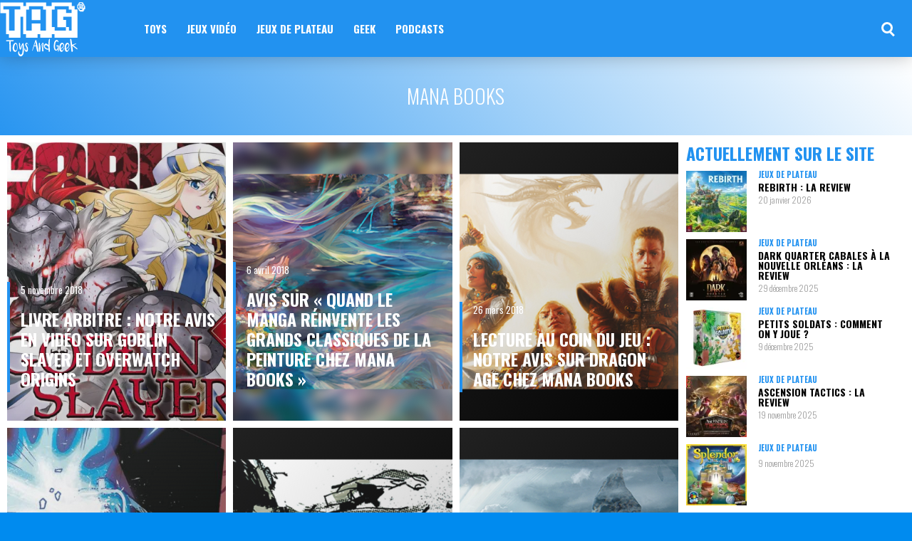

--- FILE ---
content_type: text/html; charset=UTF-8
request_url: https://www.toysandgeek.fr/tag/mana-books/
body_size: 16710
content:
<!DOCTYPE html>
<html lang="fr-FR"><head>
<meta http-equiv="content-type" content="text/html; charset=UTF-8" />
<!--viewport-->
<meta name="viewport" content="width=device-width, initial-scale=1.0" />
<!--pingback-->
<link rel="pingback" href="https://www.toysandgeek.fr/xmlrpc.php" />
<meta property="og:title" content="ToysAndGeek"/>
<meta property="og:description" content="Des Toys et des Geeks"/>
<meta property="og:image:alt" content="Goblin Slayer"/>
<meta property="og:image" content="https://www.toysandgeek.fr/images/2018/11/Goblin-Slayer.jpg"/>
<meta property="og:image:width" content="1000"/>
<meta property="og:image:height" content="1000"/>
<meta property="og:type" content="article"/>
<meta property="og:article:published_time" content="2018-11-05 10:00:33"/>
<meta property="og:article:modified_time" content="2018-11-04 18:01:00"/>
<meta property="og:article:tag" content="Comics"/>
<meta property="og:article:tag" content="Goblin Slayer"/>
<meta property="og:article:tag" content="Kurokawa"/>
<meta property="og:article:tag" content="Kuropop"/>
<meta property="og:article:tag" content="Livre"/>
<meta property="og:article:tag" content="Livre Arbitre"/>
<meta property="og:article:tag" content="Mana Books"/>
<meta property="og:article:tag" content="Manga"/>
<meta property="og:article:tag" content="Overwatch"/>
<meta property="og:article:tag" content="Overwatch Origins"/>
<meta property="og:article:tag" content="Roman"/>
<meta name="twitter:card" content="summary">
<meta name="twitter:title" content="ToysAndGeek"/>
<meta name="twitter:description" content="Des Toys et des Geeks"/>
<meta name="twitter:image" content="https://www.toysandgeek.fr/images/2018/11/Goblin-Slayer.jpg"/>

	<!-- This site is optimized with the Yoast SEO plugin v14.6.1 - https://yoast.com/wordpress/plugins/seo/ -->
	<title>Mana Books Archives - ToysAndGeek</title>
	<meta name="robots" content="index, follow" />
	<meta name="googlebot" content="index, follow, max-snippet:-1, max-image-preview:large, max-video-preview:-1" />
	<meta name="bingbot" content="index, follow, max-snippet:-1, max-image-preview:large, max-video-preview:-1" />
	<link rel="canonical" href="https://www.toysandgeek.fr/tag/mana-books/" />
	<meta property="og:url" content="https://www.toysandgeek.fr/tag/mana-books/" />
	<meta property="og:site_name" content="ToysAndGeek" />
	<meta name="twitter:site" content="@techartgeek" />
	<script type="application/ld+json" class="yoast-schema-graph">{"@context":"https://schema.org","@graph":[{"@type":"WebSite","@id":"https://www.toysandgeek.fr/#website","url":"https://www.toysandgeek.fr/","name":"ToysAndGeek","description":"Des Toys et des Geeks","potentialAction":[{"@type":"SearchAction","target":"https://www.toysandgeek.fr/?s={search_term_string}","query-input":"required name=search_term_string"}],"inLanguage":"fr-FR"},{"@type":"CollectionPage","@id":"https://www.toysandgeek.fr/tag/mana-books/#webpage","url":"https://www.toysandgeek.fr/tag/mana-books/","name":"Mana Books Archives - ToysAndGeek","isPartOf":{"@id":"https://www.toysandgeek.fr/#website"},"inLanguage":"fr-FR"}]}</script>
	<!-- / Yoast SEO plugin. -->


<link rel='dns-prefetch' href='//maxcdn.bootstrapcdn.com' />
<link rel='dns-prefetch' href='//fonts.googleapis.com' />
<link rel='dns-prefetch' href='//s.w.org' />
<link rel="alternate" type="application/rss+xml" title="ToysAndGeek &raquo; Flux" href="https://www.toysandgeek.fr/feed/" />
<link rel="alternate" type="application/rss+xml" title="ToysAndGeek &raquo; Flux des commentaires" href="https://www.toysandgeek.fr/comments/feed/" />
<link rel="alternate" type="application/rss+xml" title="ToysAndGeek &raquo; Flux de l’étiquette Mana Books" href="https://www.toysandgeek.fr/tag/mana-books/feed/" />
		<script type="text/javascript">
			window._wpemojiSettings = {"baseUrl":"https:\/\/s.w.org\/images\/core\/emoji\/12.0.0-1\/72x72\/","ext":".png","svgUrl":"https:\/\/s.w.org\/images\/core\/emoji\/12.0.0-1\/svg\/","svgExt":".svg","source":{"concatemoji":"https:\/\/www.toysandgeek.fr\/wp-includes\/js\/wp-emoji-release.min.js?ver=5.4.18"}};
			/*! This file is auto-generated */
			!function(e,a,t){var n,r,o,i=a.createElement("canvas"),p=i.getContext&&i.getContext("2d");function s(e,t){var a=String.fromCharCode;p.clearRect(0,0,i.width,i.height),p.fillText(a.apply(this,e),0,0);e=i.toDataURL();return p.clearRect(0,0,i.width,i.height),p.fillText(a.apply(this,t),0,0),e===i.toDataURL()}function c(e){var t=a.createElement("script");t.src=e,t.defer=t.type="text/javascript",a.getElementsByTagName("head")[0].appendChild(t)}for(o=Array("flag","emoji"),t.supports={everything:!0,everythingExceptFlag:!0},r=0;r<o.length;r++)t.supports[o[r]]=function(e){if(!p||!p.fillText)return!1;switch(p.textBaseline="top",p.font="600 32px Arial",e){case"flag":return s([127987,65039,8205,9895,65039],[127987,65039,8203,9895,65039])?!1:!s([55356,56826,55356,56819],[55356,56826,8203,55356,56819])&&!s([55356,57332,56128,56423,56128,56418,56128,56421,56128,56430,56128,56423,56128,56447],[55356,57332,8203,56128,56423,8203,56128,56418,8203,56128,56421,8203,56128,56430,8203,56128,56423,8203,56128,56447]);case"emoji":return!s([55357,56424,55356,57342,8205,55358,56605,8205,55357,56424,55356,57340],[55357,56424,55356,57342,8203,55358,56605,8203,55357,56424,55356,57340])}return!1}(o[r]),t.supports.everything=t.supports.everything&&t.supports[o[r]],"flag"!==o[r]&&(t.supports.everythingExceptFlag=t.supports.everythingExceptFlag&&t.supports[o[r]]);t.supports.everythingExceptFlag=t.supports.everythingExceptFlag&&!t.supports.flag,t.DOMReady=!1,t.readyCallback=function(){t.DOMReady=!0},t.supports.everything||(n=function(){t.readyCallback()},a.addEventListener?(a.addEventListener("DOMContentLoaded",n,!1),e.addEventListener("load",n,!1)):(e.attachEvent("onload",n),a.attachEvent("onreadystatechange",function(){"complete"===a.readyState&&t.readyCallback()})),(n=t.source||{}).concatemoji?c(n.concatemoji):n.wpemoji&&n.twemoji&&(c(n.twemoji),c(n.wpemoji)))}(window,document,window._wpemojiSettings);
		</script>
		<style type="text/css">
img.wp-smiley,
img.emoji {
	display: inline !important;
	border: none !important;
	box-shadow: none !important;
	height: 1em !important;
	width: 1em !important;
	margin: 0 .07em !important;
	vertical-align: -0.1em !important;
	background: none !important;
	padding: 0 !important;
}
</style>
	<link rel='stylesheet' id='sb_instagram_styles-css'  href='https://www.toysandgeek.fr/wp-content/plugins/instagram-feed/css/sbi-styles.min.css?ver=2.9.7' type='text/css' media='all' />
<link rel='stylesheet' id='wp-block-library-css'  href='https://www.toysandgeek.fr/wp-includes/css/dist/block-library/style.min.css?ver=5.4.18' type='text/css' media='all' />
<style id='wp-block-library-inline-css' type='text/css'>
.has-text-align-justify{text-align:justify;}
</style>
<link rel='stylesheet' id='mpp_gutenberg-css'  href='https://www.toysandgeek.fr/wp-content/plugins/metronet-profile-picture/dist/blocks.style.build.css?ver=2.6.0' type='text/css' media='all' />
<link rel='stylesheet' id='contact-form-7-css'  href='https://www.toysandgeek.fr/wp-content/plugins/contact-form-7/includes/css/styles.css?ver=5.2' type='text/css' media='all' />
<link rel='stylesheet' id='font-awesome-css'  href='//maxcdn.bootstrapcdn.com/font-awesome/4.7.0/css/font-awesome.min.css?ver=4.2.0' type='text/css' media='all' />
<link rel='stylesheet' id='ez-icomoon-css'  href='https://www.toysandgeek.fr/wp-content/plugins/easy-table-of-contents/vendor/icomoon/style.min.css?ver=2.0.17' type='text/css' media='all' />
<link rel='stylesheet' id='ez-toc-css'  href='https://www.toysandgeek.fr/wp-content/plugins/easy-table-of-contents/assets/css/screen.min.css?ver=2.0.17' type='text/css' media='all' />
<style id='ez-toc-inline-css' type='text/css'>
div#ez-toc-container p.ez-toc-title {font-size: 120%;}div#ez-toc-container p.ez-toc-title {font-weight: 500;}div#ez-toc-container ul li {font-size: 95%;}
</style>
<link rel='stylesheet' id='buzzed_magazine-fonts-css'  href='https://fonts.googleapis.com/css?family=Oswald%3A300%2C400%2C600%2C700%2C800%7COswald%3A300%2C400%2C600%2C700%2C800%7CRaleway&#038;subset' type='text/css' media='all' />
<link rel='stylesheet' id='style-css'  href='https://www.toysandgeek.fr/wp-content/themes/buzzed-magazine/style.css?ver=5.4.18' type='text/css' media='all' />
<link rel='stylesheet' id='buzzed_magazine_widgets-style-css'  href='https://www.toysandgeek.fr/wp-content/themes/buzzed-magazine/css/widgets.css?ver=5.4.18' type='text/css' media='all' />
<link rel='stylesheet' id='buzzed_magazine_main-style-css'  href='https://www.toysandgeek.fr/wp-content/themes/buzzed-magazine/css/main-style.css?ver=5.4.18' type='text/css' media='all' />
<link rel='stylesheet' id='buzzed_magazine_header-css'  href='https://www.toysandgeek.fr/wp-content/themes/buzzed-magazine/css/header.css?ver=5.4.18' type='text/css' media='all' />
<link rel='stylesheet' id='buzzed_magazine_effects-animations-css'  href='https://www.toysandgeek.fr/wp-content/themes/buzzed-magazine/css/effects-animations.css?ver=5.4.18' type='text/css' media='all' />
<link rel='stylesheet' id='buzzed_magazine_responsive-css'  href='https://www.toysandgeek.fr/wp-content/themes/buzzed-magazine/css/responsive.css?ver=5.4.18' type='text/css' media='all' />
<link rel='stylesheet' id='jetpack_css-css'  href='https://www.toysandgeek.fr/wp-content/plugins/jetpack/css/jetpack.css?ver=8.7.4' type='text/css' media='all' />
<script type='text/javascript' src='https://www.toysandgeek.fr/wp-includes/js/jquery/jquery.js?ver=1.12.4-wp'></script>
<script type='text/javascript' src='https://www.toysandgeek.fr/wp-includes/js/jquery/jquery-migrate.min.js?ver=1.4.1'></script>
<script type='text/javascript'>
/* <![CDATA[ */
var stepfoxcomplete = {"stepfoxcompleteurl":"https:\/\/www.toysandgeek.fr\/wp-admin\/admin-ajax.php"};
/* ]]> */
</script>
<script type='text/javascript' src='https://www.toysandgeek.fr/wp-content/themes/buzzed-magazine/js/sf-autocomplete.js?ver=5.4.18'></script>
<script type='text/javascript' src='https://www.toysandgeek.fr/wp-content/themes/buzzed-magazine/js/jquery.flexslider-min.js?ver=5.4.18'></script>
<script type='text/javascript'>
/* <![CDATA[ */
var slide_picker = "slide";
var widget_fx = "widgetfx-1";
var image_effect = "image_fx1";
/* ]]> */
</script>
<script type='text/javascript' src='https://www.toysandgeek.fr/wp-content/themes/buzzed-magazine/js/buzzed_magazine-scripts.js?ver=5.4.18'></script>
<script type='text/javascript' src='https://www.toysandgeek.fr/wp-content/themes/buzzed-magazine/js/respond.min.js?ver=5.4.18'></script>
<link rel='https://api.w.org/' href='https://www.toysandgeek.fr/wp-json/' />
<link rel="EditURI" type="application/rsd+xml" title="RSD" href="https://www.toysandgeek.fr/xmlrpc.php?rsd" />
<link rel="wlwmanifest" type="application/wlwmanifest+xml" href="https://www.toysandgeek.fr/wp-includes/wlwmanifest.xml" /> 

<link rel='dns-prefetch' href='//i0.wp.com'/>
<link rel='dns-prefetch' href='//i1.wp.com'/>
<link rel='dns-prefetch' href='//i2.wp.com'/>


<style type='text/css'>
.super-slider .super-slider-image:before, .popular-part:before{background: linear-gradient(to bottom, rgba(225,233,239, 0.01), rgba(0,85,221, 0.64));}
.trending-posts .img-featured-posts-image:before, .img-featured-posts-image:before, .small-image:before{ background: linear-gradient(135deg, rgba(255,255,255, 0.13), rgba(10,10,10, 0.28));}
#main-nav .small-image:before{background: none;}

.trending-posts .img-featured-posts-image:after{background: linear-gradient(to bottom, transparent, #ffffff);}

.popular-part:before, .popular-slider-container .slides:before{background: linear-gradient(45deg, #2292f0, #ffffff);}



body, .small-title, .widget-title{font-family:Oswald;}
#wrapper, #main-nav, .footer-wrap, .fullwidth-image-post .ad-widget-sizes{max-width:1596px;}
#footer{background:#2292f0; }
#footer a, .copyright-text, .social-title-footer{color:#FFFFFF;}
#footer a:hover, #footer .content-social li a:hover, #footer .content-social li:hover{color:#2292f0;}
#main-nav ul li a, #mob-menu, #bottom-menu li{font-family: Oswald;}

#navigation .content-social li{border-color:#FFFFFF;}
#navigation .content-social li a{color:#FFFFFF;}
#footer .content-social li{border-color:#FFFFFF;}
#footer .content-social li a{color:#FFFFFF;}
#bottom-menu{border-color:#FFFFFF;}
#navigation .content-social li:hover{border-color:#0367bf;}
#footer .content-social li:hover{border-color:#2292f0;}
.trending-title:before{border-color: #2292f0 transparent transparent transparent;}
.trending-title:after{border-top: 20px solid #2292f0; border-bottom: 20px solid #2292f0;}

.super-slider-subtitle, .img-featured-title h2, .super-slider-title, #post-page-title, .featured-posts-title, .comment-count, #reply-title{font-style: normal;}

.trending-posts ul{border-color:#ffffff;}
table, #post-content table a{color:#FFFFFF;}
td { border: 5px solid #FFF; background: #0a0a0a; }
tr:nth-child(odd) td { background: #ffffff; }
th, tfoot td {  background: #0a0a0a; border: 5px solid #FFF; }

.trending-posts .img-featured-title h2 a, .trending-posts .img-featured-text, .category-icon, .big .img-featured-category-link a, .huge .img-featured-category-link a, .trending-title, .super-slider-post a, .img-featured-title a, .img-featured-title, .big .author-date > div, #calendar_wrap a, .small-title a, .small-author, .small-author a{color:#FFFFFF;}
#main-nav, #site-logo, #navigation, .page-numbers.current, .widget_search .submit-button{background:#2292f0;}
.search-menu-icon {border: 3px solid #FFFFFF;}
.search-menu-icon:after{   background: #FFFFFF; }
.search-menu-icon:hover{border: 3px solid #0367bf;opacity:1; }
.search-menu-icon:hover:after{ background: #0367bf;}
.author-date > div:first-child, .mob-menu-button:before{border-color:#FFFFFF;}

td { border: 5px solid #FFF; background: #0a0a0a; }
tr:nth-child(odd) td { background: #ffffff; }
th, tfoot td {  background: #0a0a0a; border: 5px solid #FFF; }

.super-slider-title a, .super-slider-read-more a, .super-slider-subtitle{color:#FFFFFF;} 

.super-slider-title{font-size:52px;}

.popular-part a, .popular-part .widget-title{color:#ffffff;}
.read-more a{color:#2292f0;}
.blog-post-content, .img-featured-text, .combination-title-subtitle, #post-content, #post-page-subtitle, .newsroll-posts-title a, .post-info, .post-page-category-icon a{font-family:Raleway;}
#mob-menu{background:#2292f0;}
.menu-item .menu-link, .page-numbers.current, #navigation .submit-button{color:#FFFFFF;}
.subsignmeni:after{border-top: 8px solid #FFFFFF;}
#main .widget-title, #main .widget-title a{color:#2292f0;}
#main-nav ul li:hover > .menu-link, .sub-menu-wrapper .small-category li:hover > .small-text a, #navigation .content-social li:hover a{color:#0367bf;}
.subsignmeni:hover:after{border-top: 8px solid #0367bf;}
#main-nav ul li > .menu-link{font-weight:800;}
.menu-link, .menu-links.inside-menu .menu-link{font-size:15px;}
.featured-category, .trending-title, .page-numbers, input#wp-submit{background: #2292f0;}
.newsroll-title, .post-page-gallery-thumbnails .flex-active-slide:after, .super-slider-read-more, .img-featured-title{border-color:#2292f0;}
.blog-post-author a, #recentcomments li, .widget_categories select, .widget_archive select, .sticky a, .super-slider-read-more a:hover{color:#2292f0;}
.img-featured-review-score, .blog-post-categories, .woocommerce input#searchsubmit, .super-slider-category, .floating-share-icons li, .pagination.pagination-load-more a{background:#2292f0;}
.sub-meni .menu-links.inside-menu li{background: #2292f0;}
.sub-meni .menu-links.inside-menu li a{color: #FFFFFF;}
.sub-menu-wrapper:before{border-color:#2292f0;}
#post-content{font-size:16px;line-height:27.2px;}
::selection{background:#2292f0;}
::-moz-selection{background:#2292f0;}
.load-circle{border-bottom:5px solid #2292f0;border-right:5px solid #2292f0;box-shadow: 0 0 35px #2292f0;}
#wp-calendar #today{background:#2292f0 !important;text-shadow:none;}
li:hover .play-icon{background: #2292f0;}
.single-post #post-content.first-letter > p:first-of-type:first-letter{font-size:67px; color:#2292f0;float: left;line-height: 60px;margin-right: 15px;font-weight:800;}
#post-page-title h1{text-transform:uppercase;}
blockquote, q.left, q{border-left: 2px solid #2292f0;color:#2292f0;}
.img-featured-review-score:before{border-top: 9px solid #2292f0;}
.sub-meni .menu-links.inside-menu li:hover{background:#2292f0;}
#main-nav .sub-meni .menu-links.inside-menu li:hover > .menu-link{color:#0367bf;}
.widget-title {font-style: normal;font-weight:700;}
.post-author a, .post-author a:visited, .good-title, .bad-title, #post-content a, .trending-posts-category a, .category-tv-icon a, .category-icon a, a:hover, .category-icon a:hover, .trending-posts-category a:hover, .featured-posts-title a:hover, #post-content a:hover, .blog-post-title h2 a:hover, .bypostauthor a:hover, .post-author a:hover, .img-featured-title a:hover, .trending-posts .img-featured-title h2 a:hover{color:#2292f0;}
.content q.right{border-left:0;border-right: 2px solid #2292f0;color:#2292f0;}
.widget.buddypress div.item-options a, .widget_display_stats dd{color:#2292f0;}
#buddypress div.item-list-tabs ul li a span, #buddypress div.item-list-tabs ul li.current a span, #buddypress div.item-list-tabs ul li.selected a span, .widget.buddypress #bp-login-widget-form #bp-login-widget-submit, span.bp-login-widget-register-link a, button#user-submit, .bbp-login-form .bbp-login-links a, tt button.button.submit.user-submit, input#bbp_search_submit {background:#2292f0;}
.image_fx1:hover:after, .image_fx1:hover:after, .img-featured li:hover .image_fx1:after, .small-category li:hover .image_fx1:after{background: #2292f0;}




@media screen and (max-width: 700px) {
#main-nav ul li {background:#2292f0;}
.sub-menu-wrapper .menu-links.inside-menu .menu-link{color:#FFFFFF;}
.menu-item{border-bottom:none !important;}
.search-menu-icon:hover{border: 3px solid #FFFFFF;}
.search-menu-icon:hover:after{ background: #FFFFFF;}
.search-menu-icon {border: 3px solid #FFFFFF;}
.search-menu-icon:after{   background: #FFFFFF; }

}


.woocommerce #content input.button, .woocommerce #respond input#submit, .woocommerce a.button, .woocommerce button.button, .woocommerce input.button, .woocommerce-page #content input.button, .woocommerce-page #respond input#submit, .woocommerce-page a.button, .woocommerce-page button.button, .woocommerce-page input.button, .woocommerce a.button.alt, .woocommerce button.button.alt, .woocommerce input.button.alt, .woocommerce #respond input#submit.alt, .woocommerce #content input.button.alt, .woocommerce-page a.button.alt, .woocommerce-page button.button.alt, .woocommerce-page input.button.alt, .woocommerce-page #respond input#submit.alt, .woocommerce-page #content input.button.alt, .woocommerce .widget_layered_nav_filters ul li a, .woocommerce-page .widget_layered_nav_filters ul li a, .woocommerce .widget_layered_nav ul li.chosen a, .woocommerce-page .widget_layered_nav ul li.chosen a, .woocommerce span.onsale, .woocommerce-page span.onsale, .woocommerce .woocommerce-message:before, .woocommerce-page .woocommerce-message:before, .woocommerce .woocommerce-info:before, .woocommerce-page .woocommerce-info:before, .woocommerce table.cart a.remove:hover, .woocommerce #content table.cart a.remove:hover, .woocommerce-page table.cart a.remove:hover, .woocommerce-page #content table.cart a.remove:hover, .woocommerce .widget_price_filter .ui-slider .ui-slider-handle, .woocommerce-page .widget_price_filter .ui-slider .ui-slider-handle, .woocommerce .widget_price_filter .ui-slider .ui-slider-range, .woocommerce-page .widget_price_filter .ui-slider .ui-slider-range, .woocommerce div.product .woocommerce-tabs ul.tabs li, .woocommerce #content div.product .woocommerce-tabs ul.tabs li, .woocommerce-page div.product .woocommerce-tabs ul.tabs li, .woocommerce-page #content div.product .woocommerce-tabs ul.tabs li{background:#2292f0;}

.woocommerce ul.products li.product .price, .woocommerce-page ul.products li.product .price, .woocommerce div.product span.price, .woocommerce div.product p.price, .woocommerce #content div.product span.price, .woocommerce #content div.product p.price, .woocommerce-page div.product span.price, .woocommerce-page div.product p.price, .woocommerce-page #content div.product span.price, .woocommerce-page #content div.product p.price, .woocommerce a.button.alt:hover, .woocommerce button.button.alt:hover, .woocommerce input.button.alt:hover, .woocommerce #respond input#submit.alt:hover, .woocommerce #content input.button.alt:hover, .woocommerce-page a.button.alt:hover, .woocommerce-page button.button.alt:hover, .woocommerce-page input.button.alt:hover, .woocommerce-page #respond input#submit.alt:hover, .woocommerce-page #content input.button.alt:hover, .woocommerce a.button:hover, .woocommerce button.button:hover, .woocommerce input.button:hover, .woocommerce #respond input#submit:hover, .woocommerce #content input.button:hover, .woocommerce-page a.button:hover, .woocommerce-page button.button:hover, .woocommerce-page input.button:hover, .woocommerce-page #respond input#submit:hover, .woocommerce-page #content input.button:hover, .woocommerce-page #main a.button:hover, .woocommerce div.product .woocommerce-tabs ul.tabs li, .woocommerce #content div.product .woocommerce-tabs ul.tabs li, .woocommerce-page div.product .woocommerce-tabs ul.tabs li, .woocommerce-page #content div.product .woocommerce-tabs ul.tabs li, .woocommerce div.product .woocommerce-tabs ul.tabs .active a:hover, span.posted_in a, span.tagged_as a, .woocommerce h1.page-title, .amount, #header .cart-contents:hover, #header .cart-contents, .woocommerce .blog-category .star-rating, .woocommerce-page .blog-category .star-rating{color:#2292f0;}

.woocommerce .woocommerce-message, .woocommerce-page .woocommerce-message, .woocommerce .woocommerce-info, .woocommerce-page .woocommerce-info{border-top:3px solid #2292f0; }

.product_meta, .woocommerce div.product div.summary, .woocommerce #content div.product div.summary, .woocommerce-page div.product div.summary, .woocommerce-page #content div.product div.summary, .woocommerce #reviews #comments ol.commentlist li .comment-text p, .woocommerce-page #reviews #comments ol.commentlist li .comment-text p, .woocommerce #review_form #respond p, .woocommerce-page #review_form #respond p, .woocommerce div.product .woocommerce-tabs .panel, .woocommerce #content div.product .woocommerce-tabs .panel, .woocommerce-page div.product .woocommerce-tabs .panel, .woocommerce-page #content div.product .woocommerce-tabs .panel, .woocommerce #reviews h3, .woocommerce-page #reviews h3{font-size:16px;line-height:27.2px;}


.one-part-height{height:calc((((1596px - 10px) * 0.25 ) - 40px ) / 0.786) !important;}
.two-parts-height{height:calc(((((1596px - 10px) * 0.25 ) - 40px ) / 0.786) * 2 ) !important;}
.flexible-part-height{}
.one-part-half-height{height:calc(((((1596px - 10px) * 0.25 ) - 40px ) / 0.786) * 1.5) !important;}

@media screen and (min-width: 1024px) {
.one-part-height{height:calc((((1596px - 10px) * 0.25 ) - 40px ) / 0.786) !important;
max-height:calc((((100vw - 10px) * 0.25 ) - 40px ) / 0.786) !important;
}
.two-parts-height{height:calc(((((1596px - 10px) * 0.25 ) - 40px ) / 0.786) * 2 ) !important;
max-height:calc((((100vw -  10px) * 0.25 ) - 40px ) / 0.786) * 2 ) !important;
}
.flexible-part-height{}
.one-part-half-height{
	height:calc(((((1596px - 10px) * 0.25 ) - 40px ) / 0.786) * 1.5) !important;
max-height:calc((((100vw -  10px) * 0.25 ) - 40px ) / 0.786) * 1.5) !important;
}


}



</style><style type="text/css" id="custom-background-css">
body.custom-background { background-color: #008bef; background-image: url("https://www.toysandgeek.fr/images/2018/05/Fond-ECRAN-TAG-V4-2.png"); background-position: center center; background-size: cover; background-repeat: no-repeat; background-attachment: scroll; }
</style>
	<link rel="icon" href="https://i2.wp.com/www.toysandgeek.fr/images/2018/05/faviconTAG.png?fit=16%2C16&#038;ssl=1" sizes="32x32" />
<link rel="icon" href="https://i2.wp.com/www.toysandgeek.fr/images/2018/05/faviconTAG.png?fit=16%2C16&#038;ssl=1" sizes="192x192" />
<link rel="apple-touch-icon" href="https://i2.wp.com/www.toysandgeek.fr/images/2018/05/faviconTAG.png?fit=16%2C16&#038;ssl=1" />
<meta name="msapplication-TileImage" content="https://i2.wp.com/www.toysandgeek.fr/images/2018/05/faviconTAG.png?fit=16%2C16&#038;ssl=1" />
</head>

<body data-rsssl=1 class="archive tag tag-mana-books tag-8590 custom-background">
<header id="header">
		<div id="nav-wrapper">
		<div id="navigation" class="show-menu ">
			<nav id="main-nav">
				<div id="site-logo">
					<div class="big-logo">
						<a href="https://www.toysandgeek.fr/">
						<img src="https://www.toysandgeek.fr/images/2018/05/logo_toysngeek_v1.png" height="80" width="120" alt="ToysAndGeek"/>
						</a>
					</div>
					<!--big-logo-->
				</div>
				<!--site-logo-->
				<div id="mob-menu">
					<div class="mob-menu-button">
					</div>
					<!-- mob-menu-button -->
					<a href="https://www.toysandgeek.fr/">
						<img src="https://www.toysandgeek.fr/images/2018/05/logo_toysngeek_v1.png" height="80" width="120" alt="ToysAndGeek"/>
					</a>
					<div class="search-box">
					</div>
					<!--search-box-->
				</div>
				<!--mob-menu-->
				<div class="menu-menu-general-container"><ul id="menu-menu-general" class="menu"><li id="menu-item-buzzed_magazine63315" class="menu-item menu-item-type-taxonomy menu-item-object-category menu-item-has-children"><a href="https://www.toysandgeek.fr/category/toys/" title="Toys" class="menu-link">Toys</a><div class="sub-menu-wrapper"><div class="sub-menu five-menu"><ul class="small-category"><li>
								<div class="small-image">				
									<a href="https://www.toysandgeek.fr/toys/buzz-lightyear-plastic-model-kit-la-review/" title="Buzz Lightyear Plastic Model Kit : La review"><img width="387" height="240" src="https://i2.wp.com/www.toysandgeek.fr/images/2019/09/IMAGE-A-LA-UNE-TOYSANDGEEK-PLAMO-1.png?resize=387%2C240&amp;ssl=1" class="attachment-buzzedmagazinesmallimagefeatured size-buzzedmagazinesmallimagefeatured wp-post-image" alt="" srcset="https://i2.wp.com/www.toysandgeek.fr/images/2019/09/IMAGE-A-LA-UNE-TOYSANDGEEK-PLAMO-1.png?resize=387%2C240&amp;ssl=1 387w, https://i2.wp.com/www.toysandgeek.fr/images/2019/09/IMAGE-A-LA-UNE-TOYSANDGEEK-PLAMO-1.png?zoom=2&amp;resize=387%2C240&amp;ssl=1 774w, https://i2.wp.com/www.toysandgeek.fr/images/2019/09/IMAGE-A-LA-UNE-TOYSANDGEEK-PLAMO-1.png?zoom=3&amp;resize=387%2C240&amp;ssl=1 1161w" sizes="(max-width: 387px) 100vw, 387px" data-attachment-id="74097" data-permalink="https://www.toysandgeek.fr/toys/buzz-lightyear-plastic-model-kit-la-review/attachment/image-a-la-une-toysandgeek-plamo-8/" data-orig-file="https://i2.wp.com/www.toysandgeek.fr/images/2019/09/IMAGE-A-LA-UNE-TOYSANDGEEK-PLAMO-1.png?fit=1250%2C560&amp;ssl=1" data-orig-size="1250,560" data-comments-opened="1" data-image-meta="{&quot;aperture&quot;:&quot;0&quot;,&quot;credit&quot;:&quot;&quot;,&quot;camera&quot;:&quot;&quot;,&quot;caption&quot;:&quot;&quot;,&quot;created_timestamp&quot;:&quot;0&quot;,&quot;copyright&quot;:&quot;&quot;,&quot;focal_length&quot;:&quot;0&quot;,&quot;iso&quot;:&quot;0&quot;,&quot;shutter_speed&quot;:&quot;0&quot;,&quot;title&quot;:&quot;&quot;,&quot;orientation&quot;:&quot;0&quot;}" data-image-title="Buzz Lightyear plamo Review toysandgeek.fr" data-image-description="" data-medium-file="https://i2.wp.com/www.toysandgeek.fr/images/2019/09/IMAGE-A-LA-UNE-TOYSANDGEEK-PLAMO-1.png?fit=300%2C134&amp;ssl=1" data-large-file="https://i2.wp.com/www.toysandgeek.fr/images/2019/09/IMAGE-A-LA-UNE-TOYSANDGEEK-PLAMO-1.png?fit=1024%2C459&amp;ssl=1" /></a>
								</div><!--small-image-->
								<div class="small-text">																		
									<div class="small-title">
										<a href="https://www.toysandgeek.fr/toys/buzz-lightyear-plastic-model-kit-la-review/" >Buzz Lightyear Plastic Model Kit : La review</a>
									</div><!--small-title-->
								</div>
								<!--small-text-->
								<span class="read-more">
									<a href="https://www.toysandgeek.fr/toys/buzz-lightyear-plastic-model-kit-la-review/" >Voir l&#039;article</a>
								</span>
							</li><li>
								<div class="small-image">				
									<a href="https://www.toysandgeek.fr/toys/figure-rise-standard-ultraman-suit-a-1-12-la-review/" title="Figure-Rise Standard Ultraman Suit A 1/12 : La review"><img width="387" height="240" src="https://i1.wp.com/www.toysandgeek.fr/images/2019/09/IMAGE-A-LA-UNE-TOYSANDGEEK-PLAMO.png?resize=387%2C240&amp;ssl=1" class="attachment-buzzedmagazinesmallimagefeatured size-buzzedmagazinesmallimagefeatured wp-post-image" alt="" srcset="https://i1.wp.com/www.toysandgeek.fr/images/2019/09/IMAGE-A-LA-UNE-TOYSANDGEEK-PLAMO.png?resize=387%2C240&amp;ssl=1 387w, https://i1.wp.com/www.toysandgeek.fr/images/2019/09/IMAGE-A-LA-UNE-TOYSANDGEEK-PLAMO.png?zoom=2&amp;resize=387%2C240&amp;ssl=1 774w, https://i1.wp.com/www.toysandgeek.fr/images/2019/09/IMAGE-A-LA-UNE-TOYSANDGEEK-PLAMO.png?zoom=3&amp;resize=387%2C240&amp;ssl=1 1161w" sizes="(max-width: 387px) 100vw, 387px" data-attachment-id="74082" data-permalink="https://www.toysandgeek.fr/toys/figure-rise-standard-ultraman-suit-a-1-12-la-review/attachment/image-a-la-une-toysandgeek-plamo-7/" data-orig-file="https://i1.wp.com/www.toysandgeek.fr/images/2019/09/IMAGE-A-LA-UNE-TOYSANDGEEK-PLAMO.png?fit=1250%2C560&amp;ssl=1" data-orig-size="1250,560" data-comments-opened="1" data-image-meta="{&quot;aperture&quot;:&quot;0&quot;,&quot;credit&quot;:&quot;&quot;,&quot;camera&quot;:&quot;&quot;,&quot;caption&quot;:&quot;&quot;,&quot;created_timestamp&quot;:&quot;0&quot;,&quot;copyright&quot;:&quot;&quot;,&quot;focal_length&quot;:&quot;0&quot;,&quot;iso&quot;:&quot;0&quot;,&quot;shutter_speed&quot;:&quot;0&quot;,&quot;title&quot;:&quot;&quot;,&quot;orientation&quot;:&quot;0&quot;}" data-image-title="Ultraman Suit A Review Toysandgeek.fr" data-image-description="" data-medium-file="https://i1.wp.com/www.toysandgeek.fr/images/2019/09/IMAGE-A-LA-UNE-TOYSANDGEEK-PLAMO.png?fit=300%2C134&amp;ssl=1" data-large-file="https://i1.wp.com/www.toysandgeek.fr/images/2019/09/IMAGE-A-LA-UNE-TOYSANDGEEK-PLAMO.png?fit=1024%2C459&amp;ssl=1" /></a>
								</div><!--small-image-->
								<div class="small-text">																		
									<div class="small-title">
										<a href="https://www.toysandgeek.fr/toys/figure-rise-standard-ultraman-suit-a-1-12-la-review/" >Figure-Rise Standard Ultraman Suit A 1/12 : La review</a>
									</div><!--small-title-->
								</div>
								<!--small-text-->
								<span class="read-more">
									<a href="https://www.toysandgeek.fr/toys/figure-rise-standard-ultraman-suit-a-1-12-la-review/" >Voir l&#039;article</a>
								</span>
							</li><li>
								<div class="small-image">				
									<a href="https://www.toysandgeek.fr/toys/00-diver-ace-sd-cs/" title="SD Gundam Cross Silhouette Gundam 00 Diver Ace : la…"><img width="387" height="240" src="https://i0.wp.com/www.toysandgeek.fr/images/2019/09/IMAGE-A-LA-UNE-TAGV4-TOYSANDGEEK-5.png?resize=387%2C240&amp;ssl=1" class="attachment-buzzedmagazinesmallimagefeatured size-buzzedmagazinesmallimagefeatured wp-post-image" alt="" srcset="https://i0.wp.com/www.toysandgeek.fr/images/2019/09/IMAGE-A-LA-UNE-TAGV4-TOYSANDGEEK-5.png?resize=387%2C240&amp;ssl=1 387w, https://i0.wp.com/www.toysandgeek.fr/images/2019/09/IMAGE-A-LA-UNE-TAGV4-TOYSANDGEEK-5.png?zoom=2&amp;resize=387%2C240&amp;ssl=1 774w, https://i0.wp.com/www.toysandgeek.fr/images/2019/09/IMAGE-A-LA-UNE-TAGV4-TOYSANDGEEK-5.png?zoom=3&amp;resize=387%2C240&amp;ssl=1 1161w" sizes="(max-width: 387px) 100vw, 387px" data-attachment-id="74067" data-permalink="https://www.toysandgeek.fr/toys/00-diver-ace-sd-cs/attachment/image-a-la-une-tagv4-toysandgeek-21/" data-orig-file="https://i0.wp.com/www.toysandgeek.fr/images/2019/09/IMAGE-A-LA-UNE-TAGV4-TOYSANDGEEK-5.png?fit=1250%2C560&amp;ssl=1" data-orig-size="1250,560" data-comments-opened="1" data-image-meta="{&quot;aperture&quot;:&quot;0&quot;,&quot;credit&quot;:&quot;&quot;,&quot;camera&quot;:&quot;&quot;,&quot;caption&quot;:&quot;&quot;,&quot;created_timestamp&quot;:&quot;0&quot;,&quot;copyright&quot;:&quot;&quot;,&quot;focal_length&quot;:&quot;0&quot;,&quot;iso&quot;:&quot;0&quot;,&quot;shutter_speed&quot;:&quot;0&quot;,&quot;title&quot;:&quot;&quot;,&quot;orientation&quot;:&quot;0&quot;}" data-image-title="SD Gundam Cross Silhouette Gundam OO Diver Ace review Toysandgeek.fr" data-image-description="" data-medium-file="https://i0.wp.com/www.toysandgeek.fr/images/2019/09/IMAGE-A-LA-UNE-TAGV4-TOYSANDGEEK-5.png?fit=300%2C134&amp;ssl=1" data-large-file="https://i0.wp.com/www.toysandgeek.fr/images/2019/09/IMAGE-A-LA-UNE-TAGV4-TOYSANDGEEK-5.png?fit=1024%2C459&amp;ssl=1" /></a>
								</div><!--small-image-->
								<div class="small-text">																		
									<div class="small-title">
										<a href="https://www.toysandgeek.fr/toys/00-diver-ace-sd-cs/" >SD Gundam Cross Silhouette Gundam 00 Diver Ace : la…</a>
									</div><!--small-title-->
								</div>
								<!--small-text-->
								<span class="read-more">
									<a href="https://www.toysandgeek.fr/toys/00-diver-ace-sd-cs/" >Voir l&#039;article</a>
								</span>
							</li><li>
								<div class="small-image">				
									<a href="https://www.toysandgeek.fr/toys/amx-002-neue-ziel-la-review/" title="AMX-002 NEUE ZIEL : La review"><img width="387" height="240" src="https://i2.wp.com/www.toysandgeek.fr/images/2019/09/IMAGE-A-LA-UNE-TAGV4-TOYSANDGEEK-4.png?resize=387%2C240&amp;ssl=1" class="attachment-buzzedmagazinesmallimagefeatured size-buzzedmagazinesmallimagefeatured wp-post-image" alt="" srcset="https://i2.wp.com/www.toysandgeek.fr/images/2019/09/IMAGE-A-LA-UNE-TAGV4-TOYSANDGEEK-4.png?resize=387%2C240&amp;ssl=1 387w, https://i2.wp.com/www.toysandgeek.fr/images/2019/09/IMAGE-A-LA-UNE-TAGV4-TOYSANDGEEK-4.png?zoom=2&amp;resize=387%2C240&amp;ssl=1 774w, https://i2.wp.com/www.toysandgeek.fr/images/2019/09/IMAGE-A-LA-UNE-TAGV4-TOYSANDGEEK-4.png?zoom=3&amp;resize=387%2C240&amp;ssl=1 1161w" sizes="(max-width: 387px) 100vw, 387px" data-attachment-id="73997" data-permalink="https://www.toysandgeek.fr/toys/amx-002-neue-ziel-la-review/attachment/image-a-la-une-tagv4-toysandgeek-20/" data-orig-file="https://i2.wp.com/www.toysandgeek.fr/images/2019/09/IMAGE-A-LA-UNE-TAGV4-TOYSANDGEEK-4.png?fit=1250%2C560&amp;ssl=1" data-orig-size="1250,560" data-comments-opened="1" data-image-meta="{&quot;aperture&quot;:&quot;0&quot;,&quot;credit&quot;:&quot;&quot;,&quot;camera&quot;:&quot;&quot;,&quot;caption&quot;:&quot;&quot;,&quot;created_timestamp&quot;:&quot;0&quot;,&quot;copyright&quot;:&quot;&quot;,&quot;focal_length&quot;:&quot;0&quot;,&quot;iso&quot;:&quot;0&quot;,&quot;shutter_speed&quot;:&quot;0&quot;,&quot;title&quot;:&quot;&quot;,&quot;orientation&quot;:&quot;0&quot;}" data-image-title="Neue Ziel Review Toysandgeek.fr" data-image-description="" data-medium-file="https://i2.wp.com/www.toysandgeek.fr/images/2019/09/IMAGE-A-LA-UNE-TAGV4-TOYSANDGEEK-4.png?fit=300%2C134&amp;ssl=1" data-large-file="https://i2.wp.com/www.toysandgeek.fr/images/2019/09/IMAGE-A-LA-UNE-TAGV4-TOYSANDGEEK-4.png?fit=1024%2C459&amp;ssl=1" /></a>
								</div><!--small-image-->
								<div class="small-text">																		
									<div class="small-title">
										<a href="https://www.toysandgeek.fr/toys/amx-002-neue-ziel-la-review/" >AMX-002 NEUE ZIEL : La review</a>
									</div><!--small-title-->
								</div>
								<!--small-text-->
								<span class="read-more">
									<a href="https://www.toysandgeek.fr/toys/amx-002-neue-ziel-la-review/" >Voir l&#039;article</a>
								</span>
							</li></ul></div>
<ul class="menu-links inside-menu">
	<li id="menu-item-buzzed_magazine72881" class="menu-item menu-item-type-taxonomy menu-item-object-category"><a href="https://www.toysandgeek.fr/category/toys/gunpla-plastic-model/" title="Gunpla &amp; Plastic Model" class="menu-link">Gunpla &#038; Plastic Model</a><div class="sub-menu five-menu"><ul class="small-category"><li>
								<div class="small-image">				
									<a href="https://www.toysandgeek.fr/toys/buzz-lightyear-plastic-model-kit-la-review/" title="Buzz Lightyear Plastic Model Kit : La review"><img width="387" height="240" src="https://i2.wp.com/www.toysandgeek.fr/images/2019/09/IMAGE-A-LA-UNE-TOYSANDGEEK-PLAMO-1.png?resize=387%2C240&amp;ssl=1" class="attachment-buzzedmagazinesmallimagefeatured size-buzzedmagazinesmallimagefeatured wp-post-image" alt="" srcset="https://i2.wp.com/www.toysandgeek.fr/images/2019/09/IMAGE-A-LA-UNE-TOYSANDGEEK-PLAMO-1.png?resize=387%2C240&amp;ssl=1 387w, https://i2.wp.com/www.toysandgeek.fr/images/2019/09/IMAGE-A-LA-UNE-TOYSANDGEEK-PLAMO-1.png?zoom=2&amp;resize=387%2C240&amp;ssl=1 774w, https://i2.wp.com/www.toysandgeek.fr/images/2019/09/IMAGE-A-LA-UNE-TOYSANDGEEK-PLAMO-1.png?zoom=3&amp;resize=387%2C240&amp;ssl=1 1161w" sizes="(max-width: 387px) 100vw, 387px" data-attachment-id="74097" data-permalink="https://www.toysandgeek.fr/toys/buzz-lightyear-plastic-model-kit-la-review/attachment/image-a-la-une-toysandgeek-plamo-8/" data-orig-file="https://i2.wp.com/www.toysandgeek.fr/images/2019/09/IMAGE-A-LA-UNE-TOYSANDGEEK-PLAMO-1.png?fit=1250%2C560&amp;ssl=1" data-orig-size="1250,560" data-comments-opened="1" data-image-meta="{&quot;aperture&quot;:&quot;0&quot;,&quot;credit&quot;:&quot;&quot;,&quot;camera&quot;:&quot;&quot;,&quot;caption&quot;:&quot;&quot;,&quot;created_timestamp&quot;:&quot;0&quot;,&quot;copyright&quot;:&quot;&quot;,&quot;focal_length&quot;:&quot;0&quot;,&quot;iso&quot;:&quot;0&quot;,&quot;shutter_speed&quot;:&quot;0&quot;,&quot;title&quot;:&quot;&quot;,&quot;orientation&quot;:&quot;0&quot;}" data-image-title="Buzz Lightyear plamo Review toysandgeek.fr" data-image-description="" data-medium-file="https://i2.wp.com/www.toysandgeek.fr/images/2019/09/IMAGE-A-LA-UNE-TOYSANDGEEK-PLAMO-1.png?fit=300%2C134&amp;ssl=1" data-large-file="https://i2.wp.com/www.toysandgeek.fr/images/2019/09/IMAGE-A-LA-UNE-TOYSANDGEEK-PLAMO-1.png?fit=1024%2C459&amp;ssl=1" /></a>
								</div><!--small-image-->
								<div class="small-text">																		
									<div class="small-title">
										<a href="https://www.toysandgeek.fr/toys/buzz-lightyear-plastic-model-kit-la-review/" >Buzz Lightyear Plastic Model Kit : La review</a>
									</div><!--small-title-->
								</div>
								<!--small-text-->
								<span class="read-more">
									<a href="https://www.toysandgeek.fr/toys/buzz-lightyear-plastic-model-kit-la-review/" >Voir l&#039;article</a>
								</span>
							</li><li>
								<div class="small-image">				
									<a href="https://www.toysandgeek.fr/toys/figure-rise-standard-ultraman-suit-a-1-12-la-review/" title="Figure-Rise Standard Ultraman Suit A 1/12 : La review"><img width="387" height="240" src="https://i1.wp.com/www.toysandgeek.fr/images/2019/09/IMAGE-A-LA-UNE-TOYSANDGEEK-PLAMO.png?resize=387%2C240&amp;ssl=1" class="attachment-buzzedmagazinesmallimagefeatured size-buzzedmagazinesmallimagefeatured wp-post-image" alt="" srcset="https://i1.wp.com/www.toysandgeek.fr/images/2019/09/IMAGE-A-LA-UNE-TOYSANDGEEK-PLAMO.png?resize=387%2C240&amp;ssl=1 387w, https://i1.wp.com/www.toysandgeek.fr/images/2019/09/IMAGE-A-LA-UNE-TOYSANDGEEK-PLAMO.png?zoom=2&amp;resize=387%2C240&amp;ssl=1 774w, https://i1.wp.com/www.toysandgeek.fr/images/2019/09/IMAGE-A-LA-UNE-TOYSANDGEEK-PLAMO.png?zoom=3&amp;resize=387%2C240&amp;ssl=1 1161w" sizes="(max-width: 387px) 100vw, 387px" data-attachment-id="74082" data-permalink="https://www.toysandgeek.fr/toys/figure-rise-standard-ultraman-suit-a-1-12-la-review/attachment/image-a-la-une-toysandgeek-plamo-7/" data-orig-file="https://i1.wp.com/www.toysandgeek.fr/images/2019/09/IMAGE-A-LA-UNE-TOYSANDGEEK-PLAMO.png?fit=1250%2C560&amp;ssl=1" data-orig-size="1250,560" data-comments-opened="1" data-image-meta="{&quot;aperture&quot;:&quot;0&quot;,&quot;credit&quot;:&quot;&quot;,&quot;camera&quot;:&quot;&quot;,&quot;caption&quot;:&quot;&quot;,&quot;created_timestamp&quot;:&quot;0&quot;,&quot;copyright&quot;:&quot;&quot;,&quot;focal_length&quot;:&quot;0&quot;,&quot;iso&quot;:&quot;0&quot;,&quot;shutter_speed&quot;:&quot;0&quot;,&quot;title&quot;:&quot;&quot;,&quot;orientation&quot;:&quot;0&quot;}" data-image-title="Ultraman Suit A Review Toysandgeek.fr" data-image-description="" data-medium-file="https://i1.wp.com/www.toysandgeek.fr/images/2019/09/IMAGE-A-LA-UNE-TOYSANDGEEK-PLAMO.png?fit=300%2C134&amp;ssl=1" data-large-file="https://i1.wp.com/www.toysandgeek.fr/images/2019/09/IMAGE-A-LA-UNE-TOYSANDGEEK-PLAMO.png?fit=1024%2C459&amp;ssl=1" /></a>
								</div><!--small-image-->
								<div class="small-text">																		
									<div class="small-title">
										<a href="https://www.toysandgeek.fr/toys/figure-rise-standard-ultraman-suit-a-1-12-la-review/" >Figure-Rise Standard Ultraman Suit A 1/12 : La review</a>
									</div><!--small-title-->
								</div>
								<!--small-text-->
								<span class="read-more">
									<a href="https://www.toysandgeek.fr/toys/figure-rise-standard-ultraman-suit-a-1-12-la-review/" >Voir l&#039;article</a>
								</span>
							</li><li>
								<div class="small-image">				
									<a href="https://www.toysandgeek.fr/toys/00-diver-ace-sd-cs/" title="SD Gundam Cross Silhouette Gundam 00 Diver Ace : la…"><img width="387" height="240" src="https://i0.wp.com/www.toysandgeek.fr/images/2019/09/IMAGE-A-LA-UNE-TAGV4-TOYSANDGEEK-5.png?resize=387%2C240&amp;ssl=1" class="attachment-buzzedmagazinesmallimagefeatured size-buzzedmagazinesmallimagefeatured wp-post-image" alt="" srcset="https://i0.wp.com/www.toysandgeek.fr/images/2019/09/IMAGE-A-LA-UNE-TAGV4-TOYSANDGEEK-5.png?resize=387%2C240&amp;ssl=1 387w, https://i0.wp.com/www.toysandgeek.fr/images/2019/09/IMAGE-A-LA-UNE-TAGV4-TOYSANDGEEK-5.png?zoom=2&amp;resize=387%2C240&amp;ssl=1 774w, https://i0.wp.com/www.toysandgeek.fr/images/2019/09/IMAGE-A-LA-UNE-TAGV4-TOYSANDGEEK-5.png?zoom=3&amp;resize=387%2C240&amp;ssl=1 1161w" sizes="(max-width: 387px) 100vw, 387px" data-attachment-id="74067" data-permalink="https://www.toysandgeek.fr/toys/00-diver-ace-sd-cs/attachment/image-a-la-une-tagv4-toysandgeek-21/" data-orig-file="https://i0.wp.com/www.toysandgeek.fr/images/2019/09/IMAGE-A-LA-UNE-TAGV4-TOYSANDGEEK-5.png?fit=1250%2C560&amp;ssl=1" data-orig-size="1250,560" data-comments-opened="1" data-image-meta="{&quot;aperture&quot;:&quot;0&quot;,&quot;credit&quot;:&quot;&quot;,&quot;camera&quot;:&quot;&quot;,&quot;caption&quot;:&quot;&quot;,&quot;created_timestamp&quot;:&quot;0&quot;,&quot;copyright&quot;:&quot;&quot;,&quot;focal_length&quot;:&quot;0&quot;,&quot;iso&quot;:&quot;0&quot;,&quot;shutter_speed&quot;:&quot;0&quot;,&quot;title&quot;:&quot;&quot;,&quot;orientation&quot;:&quot;0&quot;}" data-image-title="SD Gundam Cross Silhouette Gundam OO Diver Ace review Toysandgeek.fr" data-image-description="" data-medium-file="https://i0.wp.com/www.toysandgeek.fr/images/2019/09/IMAGE-A-LA-UNE-TAGV4-TOYSANDGEEK-5.png?fit=300%2C134&amp;ssl=1" data-large-file="https://i0.wp.com/www.toysandgeek.fr/images/2019/09/IMAGE-A-LA-UNE-TAGV4-TOYSANDGEEK-5.png?fit=1024%2C459&amp;ssl=1" /></a>
								</div><!--small-image-->
								<div class="small-text">																		
									<div class="small-title">
										<a href="https://www.toysandgeek.fr/toys/00-diver-ace-sd-cs/" >SD Gundam Cross Silhouette Gundam 00 Diver Ace : la…</a>
									</div><!--small-title-->
								</div>
								<!--small-text-->
								<span class="read-more">
									<a href="https://www.toysandgeek.fr/toys/00-diver-ace-sd-cs/" >Voir l&#039;article</a>
								</span>
							</li><li>
								<div class="small-image">				
									<a href="https://www.toysandgeek.fr/toys/amx-002-neue-ziel-la-review/" title="AMX-002 NEUE ZIEL : La review"><img width="387" height="240" src="https://i2.wp.com/www.toysandgeek.fr/images/2019/09/IMAGE-A-LA-UNE-TAGV4-TOYSANDGEEK-4.png?resize=387%2C240&amp;ssl=1" class="attachment-buzzedmagazinesmallimagefeatured size-buzzedmagazinesmallimagefeatured wp-post-image" alt="" srcset="https://i2.wp.com/www.toysandgeek.fr/images/2019/09/IMAGE-A-LA-UNE-TAGV4-TOYSANDGEEK-4.png?resize=387%2C240&amp;ssl=1 387w, https://i2.wp.com/www.toysandgeek.fr/images/2019/09/IMAGE-A-LA-UNE-TAGV4-TOYSANDGEEK-4.png?zoom=2&amp;resize=387%2C240&amp;ssl=1 774w, https://i2.wp.com/www.toysandgeek.fr/images/2019/09/IMAGE-A-LA-UNE-TAGV4-TOYSANDGEEK-4.png?zoom=3&amp;resize=387%2C240&amp;ssl=1 1161w" sizes="(max-width: 387px) 100vw, 387px" data-attachment-id="73997" data-permalink="https://www.toysandgeek.fr/toys/amx-002-neue-ziel-la-review/attachment/image-a-la-une-tagv4-toysandgeek-20/" data-orig-file="https://i2.wp.com/www.toysandgeek.fr/images/2019/09/IMAGE-A-LA-UNE-TAGV4-TOYSANDGEEK-4.png?fit=1250%2C560&amp;ssl=1" data-orig-size="1250,560" data-comments-opened="1" data-image-meta="{&quot;aperture&quot;:&quot;0&quot;,&quot;credit&quot;:&quot;&quot;,&quot;camera&quot;:&quot;&quot;,&quot;caption&quot;:&quot;&quot;,&quot;created_timestamp&quot;:&quot;0&quot;,&quot;copyright&quot;:&quot;&quot;,&quot;focal_length&quot;:&quot;0&quot;,&quot;iso&quot;:&quot;0&quot;,&quot;shutter_speed&quot;:&quot;0&quot;,&quot;title&quot;:&quot;&quot;,&quot;orientation&quot;:&quot;0&quot;}" data-image-title="Neue Ziel Review Toysandgeek.fr" data-image-description="" data-medium-file="https://i2.wp.com/www.toysandgeek.fr/images/2019/09/IMAGE-A-LA-UNE-TAGV4-TOYSANDGEEK-4.png?fit=300%2C134&amp;ssl=1" data-large-file="https://i2.wp.com/www.toysandgeek.fr/images/2019/09/IMAGE-A-LA-UNE-TAGV4-TOYSANDGEEK-4.png?fit=1024%2C459&amp;ssl=1" /></a>
								</div><!--small-image-->
								<div class="small-text">																		
									<div class="small-title">
										<a href="https://www.toysandgeek.fr/toys/amx-002-neue-ziel-la-review/" >AMX-002 NEUE ZIEL : La review</a>
									</div><!--small-title-->
								</div>
								<!--small-text-->
								<span class="read-more">
									<a href="https://www.toysandgeek.fr/toys/amx-002-neue-ziel-la-review/" >Voir l&#039;article</a>
								</span>
							</li></ul></div></li>
	<li id="menu-item-buzzed_magazine72880" class="menu-item menu-item-type-taxonomy menu-item-object-category"><a href="https://www.toysandgeek.fr/category/toys/peinture-sur-figurine/" title="Peinture sur figurine" class="menu-link">Peinture sur figurine</a><div class="sub-menu five-menu"><ul class="small-category"><li>
								<div class="small-image">				
									<a href="https://www.toysandgeek.fr/toys/peinture-sur-figurine/warhammer-conquest-vos-premiers-pas-dans-le-hobby/" title="WarHammer Conquest : vos premiers pas dans le hobby."><img width="387" height="240" src="https://i1.wp.com/www.toysandgeek.fr/images/2019/09/20190908_155016-01.jpeg?resize=387%2C240&amp;ssl=1" class="attachment-buzzedmagazinesmallimagefeatured size-buzzedmagazinesmallimagefeatured wp-post-image" alt="" srcset="https://i1.wp.com/www.toysandgeek.fr/images/2019/09/20190908_155016-01.jpeg?resize=387%2C240&amp;ssl=1 387w, https://i1.wp.com/www.toysandgeek.fr/images/2019/09/20190908_155016-01.jpeg?zoom=2&amp;resize=387%2C240&amp;ssl=1 774w, https://i1.wp.com/www.toysandgeek.fr/images/2019/09/20190908_155016-01.jpeg?zoom=3&amp;resize=387%2C240&amp;ssl=1 1161w" sizes="(max-width: 387px) 100vw, 387px" data-attachment-id="73858" data-permalink="https://www.toysandgeek.fr/20190908_155016-01/" data-orig-file="https://i1.wp.com/www.toysandgeek.fr/images/2019/09/20190908_155016-01.jpeg?fit=1743%2C2252&amp;ssl=1" data-orig-size="1743,2252" data-comments-opened="1" data-image-meta="{&quot;aperture&quot;:&quot;2.4&quot;,&quot;credit&quot;:&quot;&quot;,&quot;camera&quot;:&quot;SM-G960F&quot;,&quot;caption&quot;:&quot;&quot;,&quot;created_timestamp&quot;:&quot;1567956162&quot;,&quot;copyright&quot;:&quot;&quot;,&quot;focal_length&quot;:&quot;4.3&quot;,&quot;iso&quot;:&quot;125&quot;,&quot;shutter_speed&quot;:&quot;0.02&quot;,&quot;title&quot;:&quot;&quot;,&quot;orientation&quot;:&quot;1&quot;}" data-image-title="20190908_155016-01" data-image-description="" data-medium-file="https://i1.wp.com/www.toysandgeek.fr/images/2019/09/20190908_155016-01.jpeg?fit=232%2C300&amp;ssl=1" data-large-file="https://i1.wp.com/www.toysandgeek.fr/images/2019/09/20190908_155016-01.jpeg?fit=793%2C1024&amp;ssl=1" /></a>
								</div><!--small-image-->
								<div class="small-text">																		
									<div class="small-title">
										<a href="https://www.toysandgeek.fr/toys/peinture-sur-figurine/warhammer-conquest-vos-premiers-pas-dans-le-hobby/" >WarHammer Conquest : vos premiers pas dans le hobby.</a>
									</div><!--small-title-->
								</div>
								<!--small-text-->
								<span class="read-more">
									<a href="https://www.toysandgeek.fr/toys/peinture-sur-figurine/warhammer-conquest-vos-premiers-pas-dans-le-hobby/" >Voir l&#039;article</a>
								</span>
							</li><li>
								<div class="small-image">				
									<a href="https://www.toysandgeek.fr/toys/la-deathwatch-un-chapitre-pour-les-gouverner-tous/" title="La Deathwatch : un chapitre pour les gouverner tous"><img width="387" height="240" src="https://i1.wp.com/www.toysandgeek.fr/images/2019/09/deathwatch-logo.jpg?resize=387%2C240&amp;ssl=1" class="attachment-buzzedmagazinesmallimagefeatured size-buzzedmagazinesmallimagefeatured wp-post-image" alt="" srcset="https://i1.wp.com/www.toysandgeek.fr/images/2019/09/deathwatch-logo.jpg?resize=387%2C240&amp;ssl=1 387w, https://i1.wp.com/www.toysandgeek.fr/images/2019/09/deathwatch-logo.jpg?zoom=2&amp;resize=387%2C240&amp;ssl=1 774w, https://i1.wp.com/www.toysandgeek.fr/images/2019/09/deathwatch-logo.jpg?zoom=3&amp;resize=387%2C240&amp;ssl=1 1161w" sizes="(max-width: 387px) 100vw, 387px" data-attachment-id="73796" data-permalink="https://www.toysandgeek.fr/toys/la-deathwatch-un-chapitre-pour-les-gouverner-tous/attachment/deathwatch-logo/" data-orig-file="https://i1.wp.com/www.toysandgeek.fr/images/2019/09/deathwatch-logo.jpg?fit=1280%2C669&amp;ssl=1" data-orig-size="1280,669" data-comments-opened="1" data-image-meta="{&quot;aperture&quot;:&quot;0&quot;,&quot;credit&quot;:&quot;&quot;,&quot;camera&quot;:&quot;&quot;,&quot;caption&quot;:&quot;&quot;,&quot;created_timestamp&quot;:&quot;0&quot;,&quot;copyright&quot;:&quot;&quot;,&quot;focal_length&quot;:&quot;0&quot;,&quot;iso&quot;:&quot;0&quot;,&quot;shutter_speed&quot;:&quot;0&quot;,&quot;title&quot;:&quot;&quot;,&quot;orientation&quot;:&quot;0&quot;}" data-image-title="deathwatch-logo" data-image-description="" data-medium-file="https://i1.wp.com/www.toysandgeek.fr/images/2019/09/deathwatch-logo.jpg?fit=300%2C157&amp;ssl=1" data-large-file="https://i1.wp.com/www.toysandgeek.fr/images/2019/09/deathwatch-logo.jpg?fit=1024%2C535&amp;ssl=1" /></a>
								</div><!--small-image-->
								<div class="small-text">																		
									<div class="small-title">
										<a href="https://www.toysandgeek.fr/toys/la-deathwatch-un-chapitre-pour-les-gouverner-tous/" >La Deathwatch : un chapitre pour les gouverner tous</a>
									</div><!--small-title-->
								</div>
								<!--small-text-->
								<span class="read-more">
									<a href="https://www.toysandgeek.fr/toys/la-deathwatch-un-chapitre-pour-les-gouverner-tous/" >Voir l&#039;article</a>
								</span>
							</li><li>
								<div class="small-image">				
									<a href="https://www.toysandgeek.fr/toys/blackstone-fortress-les-heros/" title="Blackstone Fortress : les héros"><img width="387" height="240" src="https://i2.wp.com/www.toysandgeek.fr/images/2019/02/2018-12-29-13.58.46-e1550482826877.jpg?resize=387%2C240&amp;ssl=1" class="attachment-buzzedmagazinesmallimagefeatured size-buzzedmagazinesmallimagefeatured wp-post-image" alt="" srcset="https://i2.wp.com/www.toysandgeek.fr/images/2019/02/2018-12-29-13.58.46-e1550482826877.jpg?resize=387%2C240&amp;ssl=1 387w, https://i2.wp.com/www.toysandgeek.fr/images/2019/02/2018-12-29-13.58.46-e1550482826877.jpg?zoom=2&amp;resize=387%2C240&amp;ssl=1 774w, https://i2.wp.com/www.toysandgeek.fr/images/2019/02/2018-12-29-13.58.46-e1550482826877.jpg?zoom=3&amp;resize=387%2C240&amp;ssl=1 1161w" sizes="(max-width: 387px) 100vw, 387px" data-attachment-id="71466" data-permalink="https://www.toysandgeek.fr/toys/blackstone-fortress-les-heros/attachment/2018-12-29-13-58-46/" data-orig-file="https://i2.wp.com/www.toysandgeek.fr/images/2019/02/2018-12-29-13.58.46-e1550482826877.jpg?fit=3417%2C1925&amp;ssl=1" data-orig-size="3417,1925" data-comments-opened="1" data-image-meta="{&quot;aperture&quot;:&quot;1.5&quot;,&quot;credit&quot;:&quot;&quot;,&quot;camera&quot;:&quot;SM-G960F&quot;,&quot;caption&quot;:&quot;&quot;,&quot;created_timestamp&quot;:&quot;1546091926&quot;,&quot;copyright&quot;:&quot;&quot;,&quot;focal_length&quot;:&quot;4.3&quot;,&quot;iso&quot;:&quot;320&quot;,&quot;shutter_speed&quot;:&quot;0.071428571428571&quot;,&quot;title&quot;:&quot;&quot;,&quot;orientation&quot;:&quot;1&quot;}" data-image-title="2018-12-29 13.58.46" data-image-description="" data-medium-file="https://i2.wp.com/www.toysandgeek.fr/images/2019/02/2018-12-29-13.58.46-e1550482826877.jpg?fit=300%2C169&amp;ssl=1" data-large-file="https://i2.wp.com/www.toysandgeek.fr/images/2019/02/2018-12-29-13.58.46-e1550482826877.jpg?fit=1024%2C577&amp;ssl=1" /></a>
								</div><!--small-image-->
								<div class="small-text">																		
									<div class="small-title">
										<a href="https://www.toysandgeek.fr/toys/blackstone-fortress-les-heros/" >Blackstone Fortress : les héros</a>
									</div><!--small-title-->
								</div>
								<!--small-text-->
								<span class="read-more">
									<a href="https://www.toysandgeek.fr/toys/blackstone-fortress-les-heros/" >Voir l&#039;article</a>
								</span>
							</li><li>
								<div class="small-image">				
									<a href="https://www.toysandgeek.fr/toys/le-trone-de-fer-le-jeu-de-figurines-le-point-sur-les-regles/" title="Le Trône de Fer, le jeu de figurines : le…"><img width="387" height="240" src="https://i1.wp.com/www.toysandgeek.fr/images/2019/02/20190119_171536_edited.jpeg?resize=387%2C240&amp;ssl=1" class="attachment-buzzedmagazinesmallimagefeatured size-buzzedmagazinesmallimagefeatured wp-post-image" alt="" srcset="https://i1.wp.com/www.toysandgeek.fr/images/2019/02/20190119_171536_edited.jpeg?resize=387%2C240&amp;ssl=1 387w, https://i1.wp.com/www.toysandgeek.fr/images/2019/02/20190119_171536_edited.jpeg?zoom=2&amp;resize=387%2C240&amp;ssl=1 774w, https://i1.wp.com/www.toysandgeek.fr/images/2019/02/20190119_171536_edited.jpeg?zoom=3&amp;resize=387%2C240&amp;ssl=1 1161w" sizes="(max-width: 387px) 100vw, 387px" data-attachment-id="71422" data-permalink="https://www.toysandgeek.fr/toys/le-trone-de-fer-le-jeu-de-figurines-le-point-sur-les-regles/attachment/20190119_171536_edited/" data-orig-file="https://i1.wp.com/www.toysandgeek.fr/images/2019/02/20190119_171536_edited.jpeg?fit=3806%2C1673&amp;ssl=1" data-orig-size="3806,1673" data-comments-opened="1" data-image-meta="{&quot;aperture&quot;:&quot;1.5&quot;,&quot;credit&quot;:&quot;&quot;,&quot;camera&quot;:&quot;SM-G960F&quot;,&quot;caption&quot;:&quot;&quot;,&quot;created_timestamp&quot;:&quot;1547918136&quot;,&quot;copyright&quot;:&quot;&quot;,&quot;focal_length&quot;:&quot;4.3&quot;,&quot;iso&quot;:&quot;320&quot;,&quot;shutter_speed&quot;:&quot;0.1&quot;,&quot;title&quot;:&quot;&quot;,&quot;orientation&quot;:&quot;1&quot;}" data-image-title="20190119_171536_edited" data-image-description="" data-medium-file="https://i1.wp.com/www.toysandgeek.fr/images/2019/02/20190119_171536_edited.jpeg?fit=300%2C132&amp;ssl=1" data-large-file="https://i1.wp.com/www.toysandgeek.fr/images/2019/02/20190119_171536_edited.jpeg?fit=1024%2C450&amp;ssl=1" /></a>
								</div><!--small-image-->
								<div class="small-text">																		
									<div class="small-title">
										<a href="https://www.toysandgeek.fr/toys/le-trone-de-fer-le-jeu-de-figurines-le-point-sur-les-regles/" >Le Trône de Fer, le jeu de figurines : le…</a>
									</div><!--small-title-->
								</div>
								<!--small-text-->
								<span class="read-more">
									<a href="https://www.toysandgeek.fr/toys/le-trone-de-fer-le-jeu-de-figurines-le-point-sur-les-regles/" >Voir l&#039;article</a>
								</span>
							</li></ul></div></li>
</ul>
</div></li>
<li id="menu-item-buzzed_magazine63313" class="menu-item menu-item-type-taxonomy menu-item-object-category"><a href="https://www.toysandgeek.fr/category/jeux-video/" title="Jeux vidéo" class="menu-link">Jeux vidéo</a><div class="sub-menu-wrapper no-children"><div class="sub-menu six-menu"><ul class="small-category"><li>
								<div class="small-image">				
									<a href="https://www.toysandgeek.fr/jeux-video/dice-throne-marvel-la-review/" title="Dice Throne Marvel : la review"><img width="387" height="240" src="https://i0.wp.com/www.toysandgeek.fr/images/2024/05/71zk7SxVYSL._AC_SL1500_.jpg?resize=387%2C240&amp;ssl=1" class="attachment-buzzedmagazinesmallimagefeatured size-buzzedmagazinesmallimagefeatured wp-post-image" alt="dice throne marvel" srcset="https://i0.wp.com/www.toysandgeek.fr/images/2024/05/71zk7SxVYSL._AC_SL1500_.jpg?resize=387%2C240&amp;ssl=1 387w, https://i0.wp.com/www.toysandgeek.fr/images/2024/05/71zk7SxVYSL._AC_SL1500_.jpg?zoom=2&amp;resize=387%2C240&amp;ssl=1 774w, https://i0.wp.com/www.toysandgeek.fr/images/2024/05/71zk7SxVYSL._AC_SL1500_.jpg?zoom=3&amp;resize=387%2C240&amp;ssl=1 1161w" sizes="(max-width: 387px) 100vw, 387px" data-attachment-id="76862" data-permalink="https://www.toysandgeek.fr/jeux-video/dice-throne-marvel-la-review/attachment/71zk7sxvysl-_ac_sl1500_/" data-orig-file="https://i0.wp.com/www.toysandgeek.fr/images/2024/05/71zk7SxVYSL._AC_SL1500_.jpg?fit=1500%2C1224&amp;ssl=1" data-orig-size="1500,1224" data-comments-opened="1" data-image-meta="{&quot;aperture&quot;:&quot;0&quot;,&quot;credit&quot;:&quot;&quot;,&quot;camera&quot;:&quot;&quot;,&quot;caption&quot;:&quot;&quot;,&quot;created_timestamp&quot;:&quot;0&quot;,&quot;copyright&quot;:&quot;&quot;,&quot;focal_length&quot;:&quot;0&quot;,&quot;iso&quot;:&quot;0&quot;,&quot;shutter_speed&quot;:&quot;0&quot;,&quot;title&quot;:&quot;&quot;,&quot;orientation&quot;:&quot;0&quot;}" data-image-title="dice throne marvel" data-image-description="&lt;p&gt;dice throne marvel&lt;/p&gt;
" data-medium-file="https://i0.wp.com/www.toysandgeek.fr/images/2024/05/71zk7SxVYSL._AC_SL1500_.jpg?fit=300%2C245&amp;ssl=1" data-large-file="https://i0.wp.com/www.toysandgeek.fr/images/2024/05/71zk7SxVYSL._AC_SL1500_.jpg?fit=1024%2C836&amp;ssl=1" /></a>
								</div><!--small-image-->
								<div class="small-text">																		
									<div class="small-title">
										<a href="https://www.toysandgeek.fr/jeux-video/dice-throne-marvel-la-review/" >Dice Throne Marvel : la review</a>
									</div><!--small-title-->
								</div>
								<!--small-text-->
								<span class="read-more">
									<a href="https://www.toysandgeek.fr/jeux-video/dice-throne-marvel-la-review/" >Voir l&#039;article</a>
								</span>
							</li><li>
								<div class="small-image">				
									<a href="https://www.toysandgeek.fr/jeux-video/zombicide-lappli-la-review/" title="Zombicide l&rsquo;appli : la review"><img width="387" height="240" src="https://i0.wp.com/www.toysandgeek.fr/images/2019/06/IMG_2656-1.jpg?resize=387%2C240&amp;ssl=1" class="attachment-buzzedmagazinesmallimagefeatured size-buzzedmagazinesmallimagefeatured wp-post-image" alt="zombicide" srcset="https://i0.wp.com/www.toysandgeek.fr/images/2019/06/IMG_2656-1.jpg?resize=387%2C240&amp;ssl=1 387w, https://i0.wp.com/www.toysandgeek.fr/images/2019/06/IMG_2656-1.jpg?zoom=2&amp;resize=387%2C240&amp;ssl=1 774w" sizes="(max-width: 387px) 100vw, 387px" data-attachment-id="72949" data-permalink="https://www.toysandgeek.fr/jeux-video/zombicide-lappli-la-review/attachment/img_2656-2/" data-orig-file="https://i0.wp.com/www.toysandgeek.fr/images/2019/06/IMG_2656-1.jpg?fit=1000%2C1000&amp;ssl=1" data-orig-size="1000,1000" data-comments-opened="1" data-image-meta="{&quot;aperture&quot;:&quot;0&quot;,&quot;credit&quot;:&quot;&quot;,&quot;camera&quot;:&quot;&quot;,&quot;caption&quot;:&quot;&quot;,&quot;created_timestamp&quot;:&quot;0&quot;,&quot;copyright&quot;:&quot;&quot;,&quot;focal_length&quot;:&quot;0&quot;,&quot;iso&quot;:&quot;0&quot;,&quot;shutter_speed&quot;:&quot;0&quot;,&quot;title&quot;:&quot;&quot;,&quot;orientation&quot;:&quot;0&quot;}" data-image-title="zombicide" data-image-description="&lt;p&gt;zombicide&lt;/p&gt;
" data-medium-file="https://i0.wp.com/www.toysandgeek.fr/images/2019/06/IMG_2656-1.jpg?fit=300%2C300&amp;ssl=1" data-large-file="https://i0.wp.com/www.toysandgeek.fr/images/2019/06/IMG_2656-1.jpg?fit=1000%2C1000&amp;ssl=1" /></a>
								</div><!--small-image-->
								<div class="small-text">																		
									<div class="small-title">
										<a href="https://www.toysandgeek.fr/jeux-video/zombicide-lappli-la-review/" >Zombicide l&rsquo;appli : la review</a>
									</div><!--small-title-->
								</div>
								<!--small-text-->
								<span class="read-more">
									<a href="https://www.toysandgeek.fr/jeux-video/zombicide-lappli-la-review/" >Voir l&#039;article</a>
								</span>
							</li><li>
								<div class="small-image">				
									<a href="https://www.toysandgeek.fr/jeux-video/grimshade-rpg-test-pc/" title="Grimshade, la renaissance du JRPG ? (TEST PC)"><img width="387" height="240" src="https://i2.wp.com/www.toysandgeek.fr/images/2019/05/20190404213936_1.jpg?resize=387%2C240&amp;ssl=1" class="attachment-buzzedmagazinesmallimagefeatured size-buzzedmagazinesmallimagefeatured wp-post-image" alt="" srcset="https://i2.wp.com/www.toysandgeek.fr/images/2019/05/20190404213936_1.jpg?resize=300%2C187&amp;ssl=1 300w, https://i2.wp.com/www.toysandgeek.fr/images/2019/05/20190404213936_1.jpg?resize=387%2C240&amp;ssl=1 387w, https://i2.wp.com/www.toysandgeek.fr/images/2019/05/20190404213936_1.jpg?zoom=2&amp;resize=387%2C240&amp;ssl=1 774w, https://i2.wp.com/www.toysandgeek.fr/images/2019/05/20190404213936_1.jpg?zoom=3&amp;resize=387%2C240&amp;ssl=1 1161w" sizes="(max-width: 387px) 100vw, 387px" data-attachment-id="72084" data-permalink="https://www.toysandgeek.fr/jeux-video/grimshade-rpg-test-pc/attachment/20190404213936_1/" data-orig-file="https://i2.wp.com/www.toysandgeek.fr/images/2019/05/20190404213936_1.jpg?fit=1556%2C972&amp;ssl=1" data-orig-size="1556,972" data-comments-opened="1" data-image-meta="{&quot;aperture&quot;:&quot;0&quot;,&quot;credit&quot;:&quot;&quot;,&quot;camera&quot;:&quot;&quot;,&quot;caption&quot;:&quot;&quot;,&quot;created_timestamp&quot;:&quot;0&quot;,&quot;copyright&quot;:&quot;&quot;,&quot;focal_length&quot;:&quot;0&quot;,&quot;iso&quot;:&quot;0&quot;,&quot;shutter_speed&quot;:&quot;0&quot;,&quot;title&quot;:&quot;&quot;,&quot;orientation&quot;:&quot;0&quot;}" data-image-title="Grimshade" data-image-description="" data-medium-file="https://i2.wp.com/www.toysandgeek.fr/images/2019/05/20190404213936_1.jpg?fit=300%2C187&amp;ssl=1" data-large-file="https://i2.wp.com/www.toysandgeek.fr/images/2019/05/20190404213936_1.jpg?fit=1024%2C640&amp;ssl=1" /></a>
								</div><!--small-image-->
								<div class="small-text">																		
									<div class="small-title">
										<a href="https://www.toysandgeek.fr/jeux-video/grimshade-rpg-test-pc/" >Grimshade, la renaissance du JRPG ? (TEST PC)</a>
									</div><!--small-title-->
								</div>
								<!--small-text-->
								<span class="read-more">
									<a href="https://www.toysandgeek.fr/jeux-video/grimshade-rpg-test-pc/" >Voir l&#039;article</a>
								</span>
							</li><li>
								<div class="small-image">				
									<a href="https://www.toysandgeek.fr/jeux-video/test-jeu-video-hacktag-pc/" title="Hacktag, la coopération sur canapé &#8211; Avis jeu vidéo (PC)"><img width="387" height="240" src="https://i2.wp.com/www.toysandgeek.fr/images/2017/09/Hacktag_banner.png?resize=387%2C240&amp;ssl=1" class="attachment-buzzedmagazinesmallimagefeatured size-buzzedmagazinesmallimagefeatured wp-post-image" alt="Hacktag" srcset="https://i2.wp.com/www.toysandgeek.fr/images/2017/09/Hacktag_banner.png?zoom=2&amp;resize=387%2C240&amp;ssl=1 774w, https://i2.wp.com/www.toysandgeek.fr/images/2017/09/Hacktag_banner.png?zoom=3&amp;resize=387%2C240&amp;ssl=1 1161w" sizes="(max-width: 387px) 100vw, 387px" data-attachment-id="55634" data-permalink="https://www.toysandgeek.fr/jeux-video/gamescom-2017-preview-cooperation-hacktag/attachment/hacktag_banner/" data-orig-file="https://i2.wp.com/www.toysandgeek.fr/images/2017/09/Hacktag_banner.png?fit=1200%2C520&amp;ssl=1" data-orig-size="1200,520" data-comments-opened="1" data-image-meta="{&quot;aperture&quot;:&quot;0&quot;,&quot;credit&quot;:&quot;&quot;,&quot;camera&quot;:&quot;&quot;,&quot;caption&quot;:&quot;&quot;,&quot;created_timestamp&quot;:&quot;0&quot;,&quot;copyright&quot;:&quot;&quot;,&quot;focal_length&quot;:&quot;0&quot;,&quot;iso&quot;:&quot;0&quot;,&quot;shutter_speed&quot;:&quot;0&quot;,&quot;title&quot;:&quot;&quot;,&quot;orientation&quot;:&quot;0&quot;}" data-image-title="Hacktag" data-image-description="&lt;p&gt;Hacktag&lt;/p&gt;
" data-medium-file="https://i2.wp.com/www.toysandgeek.fr/images/2017/09/Hacktag_banner.png?fit=300%2C130&amp;ssl=1" data-large-file="https://i2.wp.com/www.toysandgeek.fr/images/2017/09/Hacktag_banner.png?fit=1024%2C444&amp;ssl=1" /></a>
								</div><!--small-image-->
								<div class="small-text">																		
									<div class="small-title">
										<a href="https://www.toysandgeek.fr/jeux-video/test-jeu-video-hacktag-pc/" >Hacktag, la coopération sur canapé &#8211; Avis jeu vidéo (PC)</a>
									</div><!--small-title-->
								</div>
								<!--small-text-->
								<span class="read-more">
									<a href="https://www.toysandgeek.fr/jeux-video/test-jeu-video-hacktag-pc/" >Voir l&#039;article</a>
								</span>
							</li></ul></div></div></li>
<li id="menu-item-buzzed_magazine63314" class="menu-item menu-item-type-taxonomy menu-item-object-category"><a href="https://www.toysandgeek.fr/category/jeux-de-plateau/" title="Jeux de plateau" class="menu-link">Jeux de plateau</a><div class="sub-menu-wrapper no-children"><div class="sub-menu six-menu"><ul class="small-category"><li>
								<div class="small-image">				
									<a href="https://www.toysandgeek.fr/jeux-de-plateau/rebirth-la-review/" title="Rebirth : la review"><img width="387" height="240" src="https://i0.wp.com/www.toysandgeek.fr/images/2026/01/rebirth-p-image-106700-grande.jpg?resize=387%2C240&amp;ssl=1" class="attachment-buzzedmagazinesmallimagefeatured size-buzzedmagazinesmallimagefeatured wp-post-image" alt="rebirth" srcset="https://i0.wp.com/www.toysandgeek.fr/images/2026/01/rebirth-p-image-106700-grande.jpg?resize=387%2C240&amp;ssl=1 387w, https://i0.wp.com/www.toysandgeek.fr/images/2026/01/rebirth-p-image-106700-grande.jpg?zoom=2&amp;resize=387%2C240&amp;ssl=1 774w" sizes="(max-width: 387px) 100vw, 387px" data-attachment-id="77280" data-permalink="https://www.toysandgeek.fr/jeux-de-plateau/rebirth-la-review/attachment/rebirth-p-image-106700-grande/" data-orig-file="https://i0.wp.com/www.toysandgeek.fr/images/2026/01/rebirth-p-image-106700-grande.jpg?fit=1000%2C1000&amp;ssl=1" data-orig-size="1000,1000" data-comments-opened="1" data-image-meta="{&quot;aperture&quot;:&quot;0&quot;,&quot;credit&quot;:&quot;&quot;,&quot;camera&quot;:&quot;&quot;,&quot;caption&quot;:&quot;&quot;,&quot;created_timestamp&quot;:&quot;0&quot;,&quot;copyright&quot;:&quot;&quot;,&quot;focal_length&quot;:&quot;0&quot;,&quot;iso&quot;:&quot;0&quot;,&quot;shutter_speed&quot;:&quot;0&quot;,&quot;title&quot;:&quot;&quot;,&quot;orientation&quot;:&quot;1&quot;}" data-image-title="rebirth" data-image-description="&lt;p&gt;rebirth&lt;/p&gt;
" data-medium-file="https://i0.wp.com/www.toysandgeek.fr/images/2026/01/rebirth-p-image-106700-grande.jpg?fit=300%2C300&amp;ssl=1" data-large-file="https://i0.wp.com/www.toysandgeek.fr/images/2026/01/rebirth-p-image-106700-grande.jpg?fit=1000%2C1000&amp;ssl=1" /></a>
								</div><!--small-image-->
								<div class="small-text">																		
									<div class="small-title">
										<a href="https://www.toysandgeek.fr/jeux-de-plateau/rebirth-la-review/" >Rebirth : la review</a>
									</div><!--small-title-->
								</div>
								<!--small-text-->
								<span class="read-more">
									<a href="https://www.toysandgeek.fr/jeux-de-plateau/rebirth-la-review/" >Voir l&#039;article</a>
								</span>
							</li><li>
								<div class="small-image">				
									<a href="https://www.toysandgeek.fr/jeux-de-plateau/77266/" title="Dark Quarter Cabales à la Nouvelle Orléans : la review"><img width="387" height="240" src="https://i0.wp.com/www.toysandgeek.fr/images/2025/12/the-dark-quarter-p-image-105169-grande.jpg?resize=387%2C240&amp;ssl=1" class="attachment-buzzedmagazinesmallimagefeatured size-buzzedmagazinesmallimagefeatured wp-post-image" alt="dark quarter" srcset="https://i0.wp.com/www.toysandgeek.fr/images/2025/12/the-dark-quarter-p-image-105169-grande.jpg?resize=387%2C240&amp;ssl=1 387w, https://i0.wp.com/www.toysandgeek.fr/images/2025/12/the-dark-quarter-p-image-105169-grande.jpg?zoom=2&amp;resize=387%2C240&amp;ssl=1 774w" sizes="(max-width: 387px) 100vw, 387px" data-attachment-id="77270" data-permalink="https://www.toysandgeek.fr/jeux-de-plateau/77266/attachment/the-dark-quarter-p-image-105169-grande/" data-orig-file="https://i0.wp.com/www.toysandgeek.fr/images/2025/12/the-dark-quarter-p-image-105169-grande.jpg?fit=1024%2C1024&amp;ssl=1" data-orig-size="1024,1024" data-comments-opened="1" data-image-meta="{&quot;aperture&quot;:&quot;0&quot;,&quot;credit&quot;:&quot;&quot;,&quot;camera&quot;:&quot;&quot;,&quot;caption&quot;:&quot;&quot;,&quot;created_timestamp&quot;:&quot;0&quot;,&quot;copyright&quot;:&quot;&quot;,&quot;focal_length&quot;:&quot;0&quot;,&quot;iso&quot;:&quot;0&quot;,&quot;shutter_speed&quot;:&quot;0&quot;,&quot;title&quot;:&quot;&quot;,&quot;orientation&quot;:&quot;1&quot;}" data-image-title="dark quarter" data-image-description="&lt;p&gt;dark quarter&lt;/p&gt;
" data-medium-file="https://i0.wp.com/www.toysandgeek.fr/images/2025/12/the-dark-quarter-p-image-105169-grande.jpg?fit=300%2C300&amp;ssl=1" data-large-file="https://i0.wp.com/www.toysandgeek.fr/images/2025/12/the-dark-quarter-p-image-105169-grande.jpg?fit=1024%2C1024&amp;ssl=1" /></a>
								</div><!--small-image-->
								<div class="small-text">																		
									<div class="small-title">
										<a href="https://www.toysandgeek.fr/jeux-de-plateau/77266/" >Dark Quarter Cabales à la Nouvelle Orléans : la review</a>
									</div><!--small-title-->
								</div>
								<!--small-text-->
								<span class="read-more">
									<a href="https://www.toysandgeek.fr/jeux-de-plateau/77266/" >Voir l&#039;article</a>
								</span>
							</li><li>
								<div class="small-image">				
									<a href="https://www.toysandgeek.fr/jeux-de-plateau/petits-soldats-comment-on-y-joue/" title="Petits Soldats : comment on y joue ?"><img width="387" height="240" src="https://i0.wp.com/www.toysandgeek.fr/images/2025/12/Petits-Soldats_Mockup_FR_Light.jpg?resize=387%2C240&amp;ssl=1" class="attachment-buzzedmagazinesmallimagefeatured size-buzzedmagazinesmallimagefeatured wp-post-image" alt="petits soldats" srcset="https://i0.wp.com/www.toysandgeek.fr/images/2025/12/Petits-Soldats_Mockup_FR_Light.jpg?resize=387%2C240&amp;ssl=1 387w, https://i0.wp.com/www.toysandgeek.fr/images/2025/12/Petits-Soldats_Mockup_FR_Light.jpg?zoom=2&amp;resize=387%2C240&amp;ssl=1 774w, https://i0.wp.com/www.toysandgeek.fr/images/2025/12/Petits-Soldats_Mockup_FR_Light.jpg?zoom=3&amp;resize=387%2C240&amp;ssl=1 1161w" sizes="(max-width: 387px) 100vw, 387px" data-attachment-id="77252" data-permalink="https://www.toysandgeek.fr/jeux-de-plateau/petits-soldats-comment-on-y-joue/attachment/petits-soldats_mockup_fr_light/" data-orig-file="https://i0.wp.com/www.toysandgeek.fr/images/2025/12/Petits-Soldats_Mockup_FR_Light.jpg?fit=1427%2C1600&amp;ssl=1" data-orig-size="1427,1600" data-comments-opened="1" data-image-meta="{&quot;aperture&quot;:&quot;0&quot;,&quot;credit&quot;:&quot;&quot;,&quot;camera&quot;:&quot;&quot;,&quot;caption&quot;:&quot;&quot;,&quot;created_timestamp&quot;:&quot;0&quot;,&quot;copyright&quot;:&quot;&quot;,&quot;focal_length&quot;:&quot;0&quot;,&quot;iso&quot;:&quot;0&quot;,&quot;shutter_speed&quot;:&quot;0&quot;,&quot;title&quot;:&quot;&quot;,&quot;orientation&quot;:&quot;1&quot;}" data-image-title="petits soldats" data-image-description="&lt;p&gt;petits soldats&lt;/p&gt;
" data-medium-file="https://i0.wp.com/www.toysandgeek.fr/images/2025/12/Petits-Soldats_Mockup_FR_Light.jpg?fit=268%2C300&amp;ssl=1" data-large-file="https://i0.wp.com/www.toysandgeek.fr/images/2025/12/Petits-Soldats_Mockup_FR_Light.jpg?fit=913%2C1024&amp;ssl=1" /></a>
								</div><!--small-image-->
								<div class="small-text">																		
									<div class="small-title">
										<a href="https://www.toysandgeek.fr/jeux-de-plateau/petits-soldats-comment-on-y-joue/" >Petits Soldats : comment on y joue ?</a>
									</div><!--small-title-->
								</div>
								<!--small-text-->
								<span class="read-more">
									<a href="https://www.toysandgeek.fr/jeux-de-plateau/petits-soldats-comment-on-y-joue/" >Voir l&#039;article</a>
								</span>
							</li><li>
								<div class="small-image">				
									<a href="https://www.toysandgeek.fr/jeux-de-plateau/77230/" title="Ascension Tactics : la review"><img width="387" height="240" src="https://i0.wp.com/www.toysandgeek.fr/images/2025/11/61BvsQa2ipL._AC_UF10001000_QL80_.jpg?resize=387%2C240&amp;ssl=1" class="attachment-buzzedmagazinesmallimagefeatured size-buzzedmagazinesmallimagefeatured wp-post-image" alt="ascension tactics" srcset="https://i0.wp.com/www.toysandgeek.fr/images/2025/11/61BvsQa2ipL._AC_UF10001000_QL80_.jpg?resize=387%2C240&amp;ssl=1 387w, https://i0.wp.com/www.toysandgeek.fr/images/2025/11/61BvsQa2ipL._AC_UF10001000_QL80_.jpg?zoom=2&amp;resize=387%2C240&amp;ssl=1 774w" sizes="(max-width: 387px) 100vw, 387px" data-attachment-id="77233" data-permalink="https://www.toysandgeek.fr/jeux-de-plateau/77230/attachment/61bvsqa2ipl-_ac_uf10001000_ql80_/" data-orig-file="https://i0.wp.com/www.toysandgeek.fr/images/2025/11/61BvsQa2ipL._AC_UF10001000_QL80_.jpg?fit=1000%2C1000&amp;ssl=1" data-orig-size="1000,1000" data-comments-opened="1" data-image-meta="{&quot;aperture&quot;:&quot;0&quot;,&quot;credit&quot;:&quot;&quot;,&quot;camera&quot;:&quot;&quot;,&quot;caption&quot;:&quot;&quot;,&quot;created_timestamp&quot;:&quot;0&quot;,&quot;copyright&quot;:&quot;&quot;,&quot;focal_length&quot;:&quot;0&quot;,&quot;iso&quot;:&quot;0&quot;,&quot;shutter_speed&quot;:&quot;0&quot;,&quot;title&quot;:&quot;&quot;,&quot;orientation&quot;:&quot;0&quot;}" data-image-title="ascension tactics" data-image-description="&lt;p&gt;ascension tactics&lt;/p&gt;
" data-medium-file="https://i0.wp.com/www.toysandgeek.fr/images/2025/11/61BvsQa2ipL._AC_UF10001000_QL80_.jpg?fit=300%2C300&amp;ssl=1" data-large-file="https://i0.wp.com/www.toysandgeek.fr/images/2025/11/61BvsQa2ipL._AC_UF10001000_QL80_.jpg?fit=1000%2C1000&amp;ssl=1" /></a>
								</div><!--small-image-->
								<div class="small-text">																		
									<div class="small-title">
										<a href="https://www.toysandgeek.fr/jeux-de-plateau/77230/" >Ascension Tactics : la review</a>
									</div><!--small-title-->
								</div>
								<!--small-text-->
								<span class="read-more">
									<a href="https://www.toysandgeek.fr/jeux-de-plateau/77230/" >Voir l&#039;article</a>
								</span>
							</li></ul></div></div></li>
<li id="menu-item-buzzed_magazine63312" class="menu-item menu-item-type-taxonomy menu-item-object-category"><a href="https://www.toysandgeek.fr/category/geek/" title="Geek" class="menu-link">Geek</a><div class="sub-menu-wrapper no-children"><div class="sub-menu six-menu"><ul class="small-category"><li>
								<div class="small-image">				
									<a href="https://www.toysandgeek.fr/geek/vengeance-roll-fight-la-review/" title="Vengeance Roll &#038; Fight : la review"><img width="387" height="240" src="https://i0.wp.com/www.toysandgeek.fr/images/2024/06/71VrS1Dw14L._AC_SL1500_.jpg?resize=387%2C240&amp;ssl=1" class="attachment-buzzedmagazinesmallimagefeatured size-buzzedmagazinesmallimagefeatured wp-post-image" alt="vengeance roll &amp; fight" srcset="https://i0.wp.com/www.toysandgeek.fr/images/2024/06/71VrS1Dw14L._AC_SL1500_.jpg?resize=387%2C240&amp;ssl=1 387w, https://i0.wp.com/www.toysandgeek.fr/images/2024/06/71VrS1Dw14L._AC_SL1500_.jpg?zoom=2&amp;resize=387%2C240&amp;ssl=1 774w, https://i0.wp.com/www.toysandgeek.fr/images/2024/06/71VrS1Dw14L._AC_SL1500_.jpg?zoom=3&amp;resize=387%2C240&amp;ssl=1 1161w" sizes="(max-width: 387px) 100vw, 387px" data-attachment-id="76879" data-permalink="https://www.toysandgeek.fr/geek/vengeance-roll-fight-la-review/attachment/71vrs1dw14l-_ac_sl1500_/" data-orig-file="https://i0.wp.com/www.toysandgeek.fr/images/2024/06/71VrS1Dw14L._AC_SL1500_.jpg?fit=1193%2C1500&amp;ssl=1" data-orig-size="1193,1500" data-comments-opened="1" data-image-meta="{&quot;aperture&quot;:&quot;0&quot;,&quot;credit&quot;:&quot;&quot;,&quot;camera&quot;:&quot;&quot;,&quot;caption&quot;:&quot;&quot;,&quot;created_timestamp&quot;:&quot;0&quot;,&quot;copyright&quot;:&quot;&quot;,&quot;focal_length&quot;:&quot;0&quot;,&quot;iso&quot;:&quot;0&quot;,&quot;shutter_speed&quot;:&quot;0&quot;,&quot;title&quot;:&quot;&quot;,&quot;orientation&quot;:&quot;0&quot;}" data-image-title="vengeance roll &#038; fight" data-image-description="&lt;p&gt;vengeance roll &#038; fight&lt;/p&gt;
" data-medium-file="https://i0.wp.com/www.toysandgeek.fr/images/2024/06/71VrS1Dw14L._AC_SL1500_.jpg?fit=239%2C300&amp;ssl=1" data-large-file="https://i0.wp.com/www.toysandgeek.fr/images/2024/06/71VrS1Dw14L._AC_SL1500_.jpg?fit=814%2C1024&amp;ssl=1" /></a>
								</div><!--small-image-->
								<div class="small-text">																		
									<div class="small-title">
										<a href="https://www.toysandgeek.fr/geek/vengeance-roll-fight-la-review/" >Vengeance Roll &#038; Fight : la review</a>
									</div><!--small-title-->
								</div>
								<!--small-text-->
								<span class="read-more">
									<a href="https://www.toysandgeek.fr/geek/vengeance-roll-fight-la-review/" >Voir l&#039;article</a>
								</span>
							</li><li>
								<div class="small-image">				
									<a href="https://www.toysandgeek.fr/geek/fast-tag-twisted-fables/" title="Fast TAG : Twisted Fables"><img width="387" height="240" src="https://i1.wp.com/www.toysandgeek.fr/images/2022/04/e8df619e6a7f8feb313945019c1da8316ef3148dcaa6e8392892571621b0.jpeg?resize=387%2C240&amp;ssl=1" class="attachment-buzzedmagazinesmallimagefeatured size-buzzedmagazinesmallimagefeatured wp-post-image" alt="twisted fables" srcset="https://i1.wp.com/www.toysandgeek.fr/images/2022/04/e8df619e6a7f8feb313945019c1da8316ef3148dcaa6e8392892571621b0.jpeg?resize=387%2C240&amp;ssl=1 387w, https://i1.wp.com/www.toysandgeek.fr/images/2022/04/e8df619e6a7f8feb313945019c1da8316ef3148dcaa6e8392892571621b0.jpeg?zoom=2&amp;resize=387%2C240&amp;ssl=1 774w" sizes="(max-width: 387px) 100vw, 387px" data-attachment-id="76145" data-permalink="https://www.toysandgeek.fr/geek/fast-tag-twisted-fables/attachment/e8df619e6a7f8feb313945019c1da8316ef3148dcaa6e8392892571621b0/" data-orig-file="https://i1.wp.com/www.toysandgeek.fr/images/2022/04/e8df619e6a7f8feb313945019c1da8316ef3148dcaa6e8392892571621b0.jpeg?fit=900%2C900&amp;ssl=1" data-orig-size="900,900" data-comments-opened="1" data-image-meta="{&quot;aperture&quot;:&quot;0&quot;,&quot;credit&quot;:&quot;&quot;,&quot;camera&quot;:&quot;&quot;,&quot;caption&quot;:&quot;&quot;,&quot;created_timestamp&quot;:&quot;0&quot;,&quot;copyright&quot;:&quot;&quot;,&quot;focal_length&quot;:&quot;0&quot;,&quot;iso&quot;:&quot;0&quot;,&quot;shutter_speed&quot;:&quot;0&quot;,&quot;title&quot;:&quot;&quot;,&quot;orientation&quot;:&quot;0&quot;}" data-image-title="twisted fables" data-image-description="&lt;p&gt;twisted fables&lt;/p&gt;
" data-medium-file="https://i1.wp.com/www.toysandgeek.fr/images/2022/04/e8df619e6a7f8feb313945019c1da8316ef3148dcaa6e8392892571621b0.jpeg?fit=300%2C300&amp;ssl=1" data-large-file="https://i1.wp.com/www.toysandgeek.fr/images/2022/04/e8df619e6a7f8feb313945019c1da8316ef3148dcaa6e8392892571621b0.jpeg?fit=900%2C900&amp;ssl=1" /></a>
								</div><!--small-image-->
								<div class="small-text">																		
									<div class="small-title">
										<a href="https://www.toysandgeek.fr/geek/fast-tag-twisted-fables/" >Fast TAG : Twisted Fables</a>
									</div><!--small-title-->
								</div>
								<!--small-text-->
								<span class="read-more">
									<a href="https://www.toysandgeek.fr/geek/fast-tag-twisted-fables/" >Voir l&#039;article</a>
								</span>
							</li><li>
								<div class="small-image">				
									<a href="https://www.toysandgeek.fr/geek/lantre-du-roi-de-la-montagne-la-review/" title="L&rsquo;Antre du Roi de la Montagne : la review"><img width="387" height="240" src="https://i0.wp.com/www.toysandgeek.fr/images/2020/11/l-antre-du-roi-de-la-montagne.jpg?resize=387%2C240&amp;ssl=1" class="attachment-buzzedmagazinesmallimagefeatured size-buzzedmagazinesmallimagefeatured wp-post-image" alt="L&#039;Antre du Roi de la Montagne" srcset="https://i0.wp.com/www.toysandgeek.fr/images/2020/11/l-antre-du-roi-de-la-montagne.jpg?resize=387%2C240&amp;ssl=1 387w, https://i0.wp.com/www.toysandgeek.fr/images/2020/11/l-antre-du-roi-de-la-montagne.jpg?zoom=2&amp;resize=387%2C240&amp;ssl=1 774w" sizes="(max-width: 387px) 100vw, 387px" data-attachment-id="75203" data-permalink="https://www.toysandgeek.fr/geek/lantre-du-roi-de-la-montagne-la-review/attachment/l-antre-du-roi-de-la-montagne/" data-orig-file="https://i0.wp.com/www.toysandgeek.fr/images/2020/11/l-antre-du-roi-de-la-montagne.jpg?fit=1024%2C1024&amp;ssl=1" data-orig-size="1024,1024" data-comments-opened="1" data-image-meta="{&quot;aperture&quot;:&quot;0&quot;,&quot;credit&quot;:&quot;&quot;,&quot;camera&quot;:&quot;&quot;,&quot;caption&quot;:&quot;&quot;,&quot;created_timestamp&quot;:&quot;0&quot;,&quot;copyright&quot;:&quot;&quot;,&quot;focal_length&quot;:&quot;0&quot;,&quot;iso&quot;:&quot;0&quot;,&quot;shutter_speed&quot;:&quot;0&quot;,&quot;title&quot;:&quot;&quot;,&quot;orientation&quot;:&quot;0&quot;}" data-image-title="L&amp;rsquo;Antre du Roi de la Montagne" data-image-description="&lt;p&gt;L&amp;rsquo;Antre du Roi de la Montagne&lt;/p&gt;
" data-medium-file="https://i0.wp.com/www.toysandgeek.fr/images/2020/11/l-antre-du-roi-de-la-montagne.jpg?fit=300%2C300&amp;ssl=1" data-large-file="https://i0.wp.com/www.toysandgeek.fr/images/2020/11/l-antre-du-roi-de-la-montagne.jpg?fit=1024%2C1024&amp;ssl=1" /></a>
								</div><!--small-image-->
								<div class="small-text">																		
									<div class="small-title">
										<a href="https://www.toysandgeek.fr/geek/lantre-du-roi-de-la-montagne-la-review/" >L&rsquo;Antre du Roi de la Montagne : la review</a>
									</div><!--small-title-->
								</div>
								<!--small-text-->
								<span class="read-more">
									<a href="https://www.toysandgeek.fr/geek/lantre-du-roi-de-la-montagne-la-review/" >Voir l&#039;article</a>
								</span>
							</li><li>
								<div class="small-image">				
									<a href="https://www.toysandgeek.fr/geek/narcos/" title="Narcos : la review"><img width="387" height="240" src="https://i1.wp.com/www.toysandgeek.fr/images/2019/08/narcos-the-board-game.png?resize=387%2C240&amp;ssl=1" class="attachment-buzzedmagazinesmallimagefeatured size-buzzedmagazinesmallimagefeatured wp-post-image" alt="Narcos" srcset="https://i1.wp.com/www.toysandgeek.fr/images/2019/08/narcos-the-board-game.png?resize=387%2C240&amp;ssl=1 387w, https://i1.wp.com/www.toysandgeek.fr/images/2019/08/narcos-the-board-game.png?zoom=2&amp;resize=387%2C240&amp;ssl=1 774w" sizes="(max-width: 387px) 100vw, 387px" data-attachment-id="73270" data-permalink="https://www.toysandgeek.fr/geek/narcos/attachment/narcos-the-board-game/" data-orig-file="https://i1.wp.com/www.toysandgeek.fr/images/2019/08/narcos-the-board-game.png?fit=1100%2C1422&amp;ssl=1" data-orig-size="1100,1422" data-comments-opened="1" data-image-meta="{&quot;aperture&quot;:&quot;0&quot;,&quot;credit&quot;:&quot;&quot;,&quot;camera&quot;:&quot;&quot;,&quot;caption&quot;:&quot;&quot;,&quot;created_timestamp&quot;:&quot;0&quot;,&quot;copyright&quot;:&quot;&quot;,&quot;focal_length&quot;:&quot;0&quot;,&quot;iso&quot;:&quot;0&quot;,&quot;shutter_speed&quot;:&quot;0&quot;,&quot;title&quot;:&quot;&quot;,&quot;orientation&quot;:&quot;0&quot;}" data-image-title="Narcos" data-image-description="&lt;p&gt;Narcos&lt;/p&gt;
" data-medium-file="https://i1.wp.com/www.toysandgeek.fr/images/2019/08/narcos-the-board-game.png?fit=232%2C300&amp;ssl=1" data-large-file="https://i1.wp.com/www.toysandgeek.fr/images/2019/08/narcos-the-board-game.png?fit=792%2C1024&amp;ssl=1" /></a>
								</div><!--small-image-->
								<div class="small-text">																		
									<div class="small-title">
										<a href="https://www.toysandgeek.fr/geek/narcos/" >Narcos : la review</a>
									</div><!--small-title-->
								</div>
								<!--small-text-->
								<span class="read-more">
									<a href="https://www.toysandgeek.fr/geek/narcos/" >Voir l&#039;article</a>
								</span>
							</li></ul></div></div></li>
<li id="menu-item-buzzed_magazine67704" class="menu-item menu-item-type-taxonomy menu-item-object-category menu-item-has-children"><a href="https://www.toysandgeek.fr/category/podcasts/" title="Podcasts" class="menu-link">Podcasts</a><div class="sub-menu-wrapper"><div class="sub-menu five-menu"><ul class="small-category"><li>
								<div class="small-image">				
									<a href="https://www.toysandgeek.fr/podcasts/pod-trek-par-toysandgeek/pod-trek-12-le-futur-de-star-trek-2-2/" title="Pod Trek #14 : The Emissary"><img width="387" height="240" src="https://i0.wp.com/www.toysandgeek.fr/images/2018/12/sisko-picard.jpg?resize=387%2C240&amp;ssl=1" class="attachment-buzzedmagazinesmallimagefeatured size-buzzedmagazinesmallimagefeatured wp-post-image" alt="" data-attachment-id="69693" data-permalink="https://www.toysandgeek.fr/podcasts/pod-trek-par-toysandgeek/pod-trek-12-le-futur-de-star-trek-2-2/attachment/sisko-picard/" data-orig-file="https://i0.wp.com/www.toysandgeek.fr/images/2018/12/sisko-picard.jpg?fit=600%2C300&amp;ssl=1" data-orig-size="600,300" data-comments-opened="1" data-image-meta="{&quot;aperture&quot;:&quot;0&quot;,&quot;credit&quot;:&quot;&quot;,&quot;camera&quot;:&quot;&quot;,&quot;caption&quot;:&quot;&quot;,&quot;created_timestamp&quot;:&quot;0&quot;,&quot;copyright&quot;:&quot;&quot;,&quot;focal_length&quot;:&quot;0&quot;,&quot;iso&quot;:&quot;0&quot;,&quot;shutter_speed&quot;:&quot;0&quot;,&quot;title&quot;:&quot;&quot;,&quot;orientation&quot;:&quot;0&quot;}" data-image-title="POD TREK #14 BY TOYSANDGEEK" data-image-description="" data-medium-file="https://i0.wp.com/www.toysandgeek.fr/images/2018/12/sisko-picard.jpg?fit=300%2C150&amp;ssl=1" data-large-file="https://i0.wp.com/www.toysandgeek.fr/images/2018/12/sisko-picard.jpg?fit=600%2C300&amp;ssl=1" /></a>
								</div><!--small-image-->
								<div class="small-text">																		
									<div class="small-title">
										<a href="https://www.toysandgeek.fr/podcasts/pod-trek-par-toysandgeek/pod-trek-12-le-futur-de-star-trek-2-2/" >Pod Trek #14 : The Emissary</a>
									</div><!--small-title-->
								</div>
								<!--small-text-->
								<span class="read-more">
									<a href="https://www.toysandgeek.fr/podcasts/pod-trek-par-toysandgeek/pod-trek-12-le-futur-de-star-trek-2-2/" >Voir l&#039;article</a>
								</span>
							</li><li>
								<div class="small-image">				
									<a href="https://www.toysandgeek.fr/podcasts/pod-trek-par-toysandgeek/pod-trek-12-le-futur-de-star-trek-2/" title="Pod Trek #13 &#8211; 11:59 et les célébrations dans Star…"><img width="387" height="240" src="https://i1.wp.com/www.toysandgeek.fr/images/2018/12/Pod-Trek-13.jpg?resize=387%2C240&amp;ssl=1" class="attachment-buzzedmagazinesmallimagefeatured size-buzzedmagazinesmallimagefeatured wp-post-image" alt="" data-attachment-id="69497" data-permalink="https://www.toysandgeek.fr/podcasts/pod-trek-par-toysandgeek/pod-trek-12-le-futur-de-star-trek-2/attachment/pod-trek-13/" data-orig-file="https://i1.wp.com/www.toysandgeek.fr/images/2018/12/Pod-Trek-13.jpg?fit=705%2C530&amp;ssl=1" data-orig-size="705,530" data-comments-opened="1" data-image-meta="{&quot;aperture&quot;:&quot;0&quot;,&quot;credit&quot;:&quot;&quot;,&quot;camera&quot;:&quot;&quot;,&quot;caption&quot;:&quot;&quot;,&quot;created_timestamp&quot;:&quot;0&quot;,&quot;copyright&quot;:&quot;&quot;,&quot;focal_length&quot;:&quot;0&quot;,&quot;iso&quot;:&quot;0&quot;,&quot;shutter_speed&quot;:&quot;0&quot;,&quot;title&quot;:&quot;&quot;,&quot;orientation&quot;:&quot;0&quot;}" data-image-title="Pod Trek 13" data-image-description="" data-medium-file="https://i1.wp.com/www.toysandgeek.fr/images/2018/12/Pod-Trek-13.jpg?fit=300%2C226&amp;ssl=1" data-large-file="https://i1.wp.com/www.toysandgeek.fr/images/2018/12/Pod-Trek-13.jpg?fit=705%2C530&amp;ssl=1" /></a>
								</div><!--small-image-->
								<div class="small-text">																		
									<div class="small-title">
										<a href="https://www.toysandgeek.fr/podcasts/pod-trek-par-toysandgeek/pod-trek-12-le-futur-de-star-trek-2/" >Pod Trek #13 &#8211; 11:59 et les célébrations dans Star…</a>
									</div><!--small-title-->
								</div>
								<!--small-text-->
								<span class="read-more">
									<a href="https://www.toysandgeek.fr/podcasts/pod-trek-par-toysandgeek/pod-trek-12-le-futur-de-star-trek-2/" >Voir l&#039;article</a>
								</span>
							</li><li>
								<div class="small-image">				
									<a href="https://www.toysandgeek.fr/podcasts/pod-trek-par-toysandgeek/pod-trek-12-le-futur-de-star-trek/" title="Pod Trek #12 &#8211; Le futur de Star Trek"><img width="387" height="240" src="https://i0.wp.com/www.toysandgeek.fr/images/2018/08/ep12.jpg?resize=387%2C240&amp;ssl=1" class="attachment-buzzedmagazinesmallimagefeatured size-buzzedmagazinesmallimagefeatured wp-post-image" alt="" srcset="https://i0.wp.com/www.toysandgeek.fr/images/2018/08/ep12.jpg?resize=387%2C240&amp;ssl=1 387w, https://i0.wp.com/www.toysandgeek.fr/images/2018/08/ep12.jpg?zoom=2&amp;resize=387%2C240&amp;ssl=1 774w, https://i0.wp.com/www.toysandgeek.fr/images/2018/08/ep12.jpg?zoom=3&amp;resize=387%2C240&amp;ssl=1 1161w" sizes="(max-width: 387px) 100vw, 387px" data-attachment-id="67703" data-permalink="https://www.toysandgeek.fr/podcasts/pod-trek-par-toysandgeek/pod-trek-12-le-futur-de-star-trek/attachment/ep12/" data-orig-file="https://i0.wp.com/www.toysandgeek.fr/images/2018/08/ep12.jpg?fit=1486%2C1000&amp;ssl=1" data-orig-size="1486,1000" data-comments-opened="1" data-image-meta="{&quot;aperture&quot;:&quot;0&quot;,&quot;credit&quot;:&quot;&quot;,&quot;camera&quot;:&quot;&quot;,&quot;caption&quot;:&quot;&quot;,&quot;created_timestamp&quot;:&quot;0&quot;,&quot;copyright&quot;:&quot;&quot;,&quot;focal_length&quot;:&quot;0&quot;,&quot;iso&quot;:&quot;0&quot;,&quot;shutter_speed&quot;:&quot;0&quot;,&quot;title&quot;:&quot;&quot;,&quot;orientation&quot;:&quot;0&quot;}" data-image-title="POD TREK EPISODE 12" data-image-description="" data-medium-file="https://i0.wp.com/www.toysandgeek.fr/images/2018/08/ep12.jpg?fit=300%2C202&amp;ssl=1" data-large-file="https://i0.wp.com/www.toysandgeek.fr/images/2018/08/ep12.jpg?fit=1024%2C689&amp;ssl=1" /></a>
								</div><!--small-image-->
								<div class="small-text">																		
									<div class="small-title">
										<a href="https://www.toysandgeek.fr/podcasts/pod-trek-par-toysandgeek/pod-trek-12-le-futur-de-star-trek/" >Pod Trek #12 &#8211; Le futur de Star Trek</a>
									</div><!--small-title-->
								</div>
								<!--small-text-->
								<span class="read-more">
									<a href="https://www.toysandgeek.fr/podcasts/pod-trek-par-toysandgeek/pod-trek-12-le-futur-de-star-trek/" >Voir l&#039;article</a>
								</span>
							</li><li>
								<div class="small-image">				
									<a href="https://www.toysandgeek.fr/podcasts/pod-trek-par-toysandgeek/pod-trek-7-the-cage-2-2-3/" title="Pod Trek #11 &#8211; Encounter at Farpoint"><img width="387" height="240" src="https://i2.wp.com/www.toysandgeek.fr/images/2018/09/ep11.jpg?resize=387%2C240&amp;ssl=1" class="attachment-buzzedmagazinesmallimagefeatured size-buzzedmagazinesmallimagefeatured wp-post-image" alt="" srcset="https://i2.wp.com/www.toysandgeek.fr/images/2018/09/ep11.jpg?resize=387%2C240&amp;ssl=1 387w, https://i2.wp.com/www.toysandgeek.fr/images/2018/09/ep11.jpg?zoom=2&amp;resize=387%2C240&amp;ssl=1 774w, https://i2.wp.com/www.toysandgeek.fr/images/2018/09/ep11.jpg?zoom=3&amp;resize=387%2C240&amp;ssl=1 1161w" sizes="(max-width: 387px) 100vw, 387px" data-attachment-id="67692" data-permalink="https://www.toysandgeek.fr/podcasts/pod-trek-par-toysandgeek/pod-trek-7-the-cage-2-2-3/attachment/ep11/" data-orig-file="https://i2.wp.com/www.toysandgeek.fr/images/2018/09/ep11.jpg?fit=1500%2C750&amp;ssl=1" data-orig-size="1500,750" data-comments-opened="1" data-image-meta="{&quot;aperture&quot;:&quot;0&quot;,&quot;credit&quot;:&quot;&quot;,&quot;camera&quot;:&quot;&quot;,&quot;caption&quot;:&quot;&quot;,&quot;created_timestamp&quot;:&quot;0&quot;,&quot;copyright&quot;:&quot;&quot;,&quot;focal_length&quot;:&quot;0&quot;,&quot;iso&quot;:&quot;0&quot;,&quot;shutter_speed&quot;:&quot;0&quot;,&quot;title&quot;:&quot;&quot;,&quot;orientation&quot;:&quot;0&quot;}" data-image-title="POD TREK EPISODE 11" data-image-description="" data-medium-file="https://i2.wp.com/www.toysandgeek.fr/images/2018/09/ep11.jpg?fit=300%2C150&amp;ssl=1" data-large-file="https://i2.wp.com/www.toysandgeek.fr/images/2018/09/ep11.jpg?fit=1024%2C512&amp;ssl=1" /></a>
								</div><!--small-image-->
								<div class="small-text">																		
									<div class="small-title">
										<a href="https://www.toysandgeek.fr/podcasts/pod-trek-par-toysandgeek/pod-trek-7-the-cage-2-2-3/" >Pod Trek #11 &#8211; Encounter at Farpoint</a>
									</div><!--small-title-->
								</div>
								<!--small-text-->
								<span class="read-more">
									<a href="https://www.toysandgeek.fr/podcasts/pod-trek-par-toysandgeek/pod-trek-7-the-cage-2-2-3/" >Voir l&#039;article</a>
								</span>
							</li></ul></div>
<ul class="menu-links inside-menu">
	<li id="menu-item-buzzed_magazine67705" class="menu-item menu-item-type-taxonomy menu-item-object-category"><a href="https://www.toysandgeek.fr/category/podcasts/pod-trek-par-toysandgeek/" title="Pod Trek par Toysandgeek" class="menu-link">Pod Trek par Toysandgeek</a><div class="sub-menu five-menu"><ul class="small-category"><li>
								<div class="small-image">				
									<a href="https://www.toysandgeek.fr/podcasts/pod-trek-par-toysandgeek/pod-trek-12-le-futur-de-star-trek-2-2/" title="Pod Trek #14 : The Emissary"><img width="387" height="240" src="https://i0.wp.com/www.toysandgeek.fr/images/2018/12/sisko-picard.jpg?resize=387%2C240&amp;ssl=1" class="attachment-buzzedmagazinesmallimagefeatured size-buzzedmagazinesmallimagefeatured wp-post-image" alt="" data-attachment-id="69693" data-permalink="https://www.toysandgeek.fr/podcasts/pod-trek-par-toysandgeek/pod-trek-12-le-futur-de-star-trek-2-2/attachment/sisko-picard/" data-orig-file="https://i0.wp.com/www.toysandgeek.fr/images/2018/12/sisko-picard.jpg?fit=600%2C300&amp;ssl=1" data-orig-size="600,300" data-comments-opened="1" data-image-meta="{&quot;aperture&quot;:&quot;0&quot;,&quot;credit&quot;:&quot;&quot;,&quot;camera&quot;:&quot;&quot;,&quot;caption&quot;:&quot;&quot;,&quot;created_timestamp&quot;:&quot;0&quot;,&quot;copyright&quot;:&quot;&quot;,&quot;focal_length&quot;:&quot;0&quot;,&quot;iso&quot;:&quot;0&quot;,&quot;shutter_speed&quot;:&quot;0&quot;,&quot;title&quot;:&quot;&quot;,&quot;orientation&quot;:&quot;0&quot;}" data-image-title="POD TREK #14 BY TOYSANDGEEK" data-image-description="" data-medium-file="https://i0.wp.com/www.toysandgeek.fr/images/2018/12/sisko-picard.jpg?fit=300%2C150&amp;ssl=1" data-large-file="https://i0.wp.com/www.toysandgeek.fr/images/2018/12/sisko-picard.jpg?fit=600%2C300&amp;ssl=1" /></a>
								</div><!--small-image-->
								<div class="small-text">																		
									<div class="small-title">
										<a href="https://www.toysandgeek.fr/podcasts/pod-trek-par-toysandgeek/pod-trek-12-le-futur-de-star-trek-2-2/" >Pod Trek #14 : The Emissary</a>
									</div><!--small-title-->
								</div>
								<!--small-text-->
								<span class="read-more">
									<a href="https://www.toysandgeek.fr/podcasts/pod-trek-par-toysandgeek/pod-trek-12-le-futur-de-star-trek-2-2/" >Voir l&#039;article</a>
								</span>
							</li><li>
								<div class="small-image">				
									<a href="https://www.toysandgeek.fr/podcasts/pod-trek-par-toysandgeek/pod-trek-12-le-futur-de-star-trek-2/" title="Pod Trek #13 &#8211; 11:59 et les célébrations dans Star…"><img width="387" height="240" src="https://i1.wp.com/www.toysandgeek.fr/images/2018/12/Pod-Trek-13.jpg?resize=387%2C240&amp;ssl=1" class="attachment-buzzedmagazinesmallimagefeatured size-buzzedmagazinesmallimagefeatured wp-post-image" alt="" data-attachment-id="69497" data-permalink="https://www.toysandgeek.fr/podcasts/pod-trek-par-toysandgeek/pod-trek-12-le-futur-de-star-trek-2/attachment/pod-trek-13/" data-orig-file="https://i1.wp.com/www.toysandgeek.fr/images/2018/12/Pod-Trek-13.jpg?fit=705%2C530&amp;ssl=1" data-orig-size="705,530" data-comments-opened="1" data-image-meta="{&quot;aperture&quot;:&quot;0&quot;,&quot;credit&quot;:&quot;&quot;,&quot;camera&quot;:&quot;&quot;,&quot;caption&quot;:&quot;&quot;,&quot;created_timestamp&quot;:&quot;0&quot;,&quot;copyright&quot;:&quot;&quot;,&quot;focal_length&quot;:&quot;0&quot;,&quot;iso&quot;:&quot;0&quot;,&quot;shutter_speed&quot;:&quot;0&quot;,&quot;title&quot;:&quot;&quot;,&quot;orientation&quot;:&quot;0&quot;}" data-image-title="Pod Trek 13" data-image-description="" data-medium-file="https://i1.wp.com/www.toysandgeek.fr/images/2018/12/Pod-Trek-13.jpg?fit=300%2C226&amp;ssl=1" data-large-file="https://i1.wp.com/www.toysandgeek.fr/images/2018/12/Pod-Trek-13.jpg?fit=705%2C530&amp;ssl=1" /></a>
								</div><!--small-image-->
								<div class="small-text">																		
									<div class="small-title">
										<a href="https://www.toysandgeek.fr/podcasts/pod-trek-par-toysandgeek/pod-trek-12-le-futur-de-star-trek-2/" >Pod Trek #13 &#8211; 11:59 et les célébrations dans Star…</a>
									</div><!--small-title-->
								</div>
								<!--small-text-->
								<span class="read-more">
									<a href="https://www.toysandgeek.fr/podcasts/pod-trek-par-toysandgeek/pod-trek-12-le-futur-de-star-trek-2/" >Voir l&#039;article</a>
								</span>
							</li><li>
								<div class="small-image">				
									<a href="https://www.toysandgeek.fr/podcasts/pod-trek-par-toysandgeek/pod-trek-12-le-futur-de-star-trek/" title="Pod Trek #12 &#8211; Le futur de Star Trek"><img width="387" height="240" src="https://i0.wp.com/www.toysandgeek.fr/images/2018/08/ep12.jpg?resize=387%2C240&amp;ssl=1" class="attachment-buzzedmagazinesmallimagefeatured size-buzzedmagazinesmallimagefeatured wp-post-image" alt="" srcset="https://i0.wp.com/www.toysandgeek.fr/images/2018/08/ep12.jpg?resize=387%2C240&amp;ssl=1 387w, https://i0.wp.com/www.toysandgeek.fr/images/2018/08/ep12.jpg?zoom=2&amp;resize=387%2C240&amp;ssl=1 774w, https://i0.wp.com/www.toysandgeek.fr/images/2018/08/ep12.jpg?zoom=3&amp;resize=387%2C240&amp;ssl=1 1161w" sizes="(max-width: 387px) 100vw, 387px" data-attachment-id="67703" data-permalink="https://www.toysandgeek.fr/podcasts/pod-trek-par-toysandgeek/pod-trek-12-le-futur-de-star-trek/attachment/ep12/" data-orig-file="https://i0.wp.com/www.toysandgeek.fr/images/2018/08/ep12.jpg?fit=1486%2C1000&amp;ssl=1" data-orig-size="1486,1000" data-comments-opened="1" data-image-meta="{&quot;aperture&quot;:&quot;0&quot;,&quot;credit&quot;:&quot;&quot;,&quot;camera&quot;:&quot;&quot;,&quot;caption&quot;:&quot;&quot;,&quot;created_timestamp&quot;:&quot;0&quot;,&quot;copyright&quot;:&quot;&quot;,&quot;focal_length&quot;:&quot;0&quot;,&quot;iso&quot;:&quot;0&quot;,&quot;shutter_speed&quot;:&quot;0&quot;,&quot;title&quot;:&quot;&quot;,&quot;orientation&quot;:&quot;0&quot;}" data-image-title="POD TREK EPISODE 12" data-image-description="" data-medium-file="https://i0.wp.com/www.toysandgeek.fr/images/2018/08/ep12.jpg?fit=300%2C202&amp;ssl=1" data-large-file="https://i0.wp.com/www.toysandgeek.fr/images/2018/08/ep12.jpg?fit=1024%2C689&amp;ssl=1" /></a>
								</div><!--small-image-->
								<div class="small-text">																		
									<div class="small-title">
										<a href="https://www.toysandgeek.fr/podcasts/pod-trek-par-toysandgeek/pod-trek-12-le-futur-de-star-trek/" >Pod Trek #12 &#8211; Le futur de Star Trek</a>
									</div><!--small-title-->
								</div>
								<!--small-text-->
								<span class="read-more">
									<a href="https://www.toysandgeek.fr/podcasts/pod-trek-par-toysandgeek/pod-trek-12-le-futur-de-star-trek/" >Voir l&#039;article</a>
								</span>
							</li><li>
								<div class="small-image">				
									<a href="https://www.toysandgeek.fr/podcasts/pod-trek-par-toysandgeek/pod-trek-7-the-cage-2-2-3/" title="Pod Trek #11 &#8211; Encounter at Farpoint"><img width="387" height="240" src="https://i2.wp.com/www.toysandgeek.fr/images/2018/09/ep11.jpg?resize=387%2C240&amp;ssl=1" class="attachment-buzzedmagazinesmallimagefeatured size-buzzedmagazinesmallimagefeatured wp-post-image" alt="" srcset="https://i2.wp.com/www.toysandgeek.fr/images/2018/09/ep11.jpg?resize=387%2C240&amp;ssl=1 387w, https://i2.wp.com/www.toysandgeek.fr/images/2018/09/ep11.jpg?zoom=2&amp;resize=387%2C240&amp;ssl=1 774w, https://i2.wp.com/www.toysandgeek.fr/images/2018/09/ep11.jpg?zoom=3&amp;resize=387%2C240&amp;ssl=1 1161w" sizes="(max-width: 387px) 100vw, 387px" data-attachment-id="67692" data-permalink="https://www.toysandgeek.fr/podcasts/pod-trek-par-toysandgeek/pod-trek-7-the-cage-2-2-3/attachment/ep11/" data-orig-file="https://i2.wp.com/www.toysandgeek.fr/images/2018/09/ep11.jpg?fit=1500%2C750&amp;ssl=1" data-orig-size="1500,750" data-comments-opened="1" data-image-meta="{&quot;aperture&quot;:&quot;0&quot;,&quot;credit&quot;:&quot;&quot;,&quot;camera&quot;:&quot;&quot;,&quot;caption&quot;:&quot;&quot;,&quot;created_timestamp&quot;:&quot;0&quot;,&quot;copyright&quot;:&quot;&quot;,&quot;focal_length&quot;:&quot;0&quot;,&quot;iso&quot;:&quot;0&quot;,&quot;shutter_speed&quot;:&quot;0&quot;,&quot;title&quot;:&quot;&quot;,&quot;orientation&quot;:&quot;0&quot;}" data-image-title="POD TREK EPISODE 11" data-image-description="" data-medium-file="https://i2.wp.com/www.toysandgeek.fr/images/2018/09/ep11.jpg?fit=300%2C150&amp;ssl=1" data-large-file="https://i2.wp.com/www.toysandgeek.fr/images/2018/09/ep11.jpg?fit=1024%2C512&amp;ssl=1" /></a>
								</div><!--small-image-->
								<div class="small-text">																		
									<div class="small-title">
										<a href="https://www.toysandgeek.fr/podcasts/pod-trek-par-toysandgeek/pod-trek-7-the-cage-2-2-3/" >Pod Trek #11 &#8211; Encounter at Farpoint</a>
									</div><!--small-title-->
								</div>
								<!--small-text-->
								<span class="read-more">
									<a href="https://www.toysandgeek.fr/podcasts/pod-trek-par-toysandgeek/pod-trek-7-the-cage-2-2-3/" >Voir l&#039;article</a>
								</span>
							</li></ul></div></li>
</ul>
</div></li>
</ul></div>								<span class="close-search-box">
				</span>
				<a href="#" class="search-menu-icon">
				</a>
						
		<div class="content-social">
			<ul>
								<li>
					<a href="https://www.facebook.com/Toysandgeek.fr/" class="fb-social-icon" target="_blank">
					</a>
				</li>
												<li>
					<a href="https://twitter.com/ToysAndGeekFR" class="twitter-social-icon" target="_blank">
					</a>
				</li>
																				<li>
					<a href="https://www.youtube.com/channel/UC1dStm9mK0kE36VdLMNZAlQ" class="youtube-social-icon" target="_blank">
					</a>
				</li>
												<li>
					<a href="https://www.instagram.com/toysandgeek.fr/" class="instagram-social-icon" target="_blank">
					</a>
				</li>
												<li>
					<a href="https://www.toysandgeek.fr/feed/rss/" class="rss-social-icon">
					</a>
				</li>
			</ul>
		</div>
		<!--content-social-->
			
			</nav>
			<!--main-nav-->
			<div class="search-box widgetfx-1">

				<form method="get" id="searchform" action="https://www.toysandgeek.fr/">
		<input type="text" name="s" id="s" value="Recherche" onfocus="if(this.value !== '') {this.value=''}" onblur="if(this.value == ''){this.value=''}" autocomplete="off" placeholder="Recherche" />
		
	<button type="submit" class="submit-button">
		<span class="search-menu-icon">
		</span>
	</button>
	<ul class="featured-thumbnails"></ul>
</form>			</div>
			<!--search-box-->		
		</div>
		<!--navigation-->
	</div>
	<!--nav-wrapper-->
</header>
<!--header-->

	
<section id="wrapper" class="hfeed"><div class="fullwidth popular-part">
	<div class="home-widget four-parts">
		<div class="widget-title">
			<h1>
				Mana Books			</h1>
		</div>
		<!--widget-title-->
	</div>
	<!--home-widget four-parts-->
</div>
<!--fullwidth-->
<div id="main">
	<div id="primary" class="three-parts archive">

		<div id="blog-list" class="img-featured">
			<ul>		
											
				<li>					
							
		
<div class="img-featured-posts-image">

		<a href="https://www.toysandgeek.fr/geek/avis-goblin-slayer-overwatch-origins/" title="Livre Arbitre : notre avis en vidéo sur Goblin Slayer et Overwatch Origins">
	<img width="387" height="492" src="https://i1.wp.com/www.toysandgeek.fr/images/2018/11/Goblin-Slayer.jpg?resize=387%2C492&amp;ssl=1" class="attachment-buzzedmagazinemediumimagefeatured size-buzzedmagazinemediumimagefeatured wp-post-image" alt="Goblin Slayer" srcset="https://i1.wp.com/www.toysandgeek.fr/images/2018/11/Goblin-Slayer.jpg?resize=387%2C492&amp;ssl=1 387w, https://i1.wp.com/www.toysandgeek.fr/images/2018/11/Goblin-Slayer.jpg?zoom=2&amp;resize=387%2C492&amp;ssl=1 774w" sizes="(max-width: 387px) 100vw, 387px" data-attachment-id="69257" data-permalink="https://www.toysandgeek.fr/geek/avis-goblin-slayer-overwatch-origins/attachment/goblin-slayer/" data-orig-file="https://i1.wp.com/www.toysandgeek.fr/images/2018/11/Goblin-Slayer.jpg?fit=1000%2C1000&amp;ssl=1" data-orig-size="1000,1000" data-comments-opened="1" data-image-meta="{&quot;aperture&quot;:&quot;0&quot;,&quot;credit&quot;:&quot;&quot;,&quot;camera&quot;:&quot;&quot;,&quot;caption&quot;:&quot;&quot;,&quot;created_timestamp&quot;:&quot;0&quot;,&quot;copyright&quot;:&quot;&quot;,&quot;focal_length&quot;:&quot;0&quot;,&quot;iso&quot;:&quot;0&quot;,&quot;shutter_speed&quot;:&quot;0&quot;,&quot;title&quot;:&quot;&quot;,&quot;orientation&quot;:&quot;1&quot;}" data-image-title="Goblin Slayer" data-image-description="&lt;p&gt;Goblin Slayer&lt;/p&gt;
" data-medium-file="https://i1.wp.com/www.toysandgeek.fr/images/2018/11/Goblin-Slayer.jpg?fit=300%2C300&amp;ssl=1" data-large-file="https://i1.wp.com/www.toysandgeek.fr/images/2018/11/Goblin-Slayer.jpg?fit=1000%2C1000&amp;ssl=1" />	</a>
	
<div class="img-featured-title big">
		<div class="author-date">
						<div class="date">
			5 novembre 2018		</div>
		<!--date-->
			</div>
	<!--author-date-->
		<h2>
		<a href="https://www.toysandgeek.fr/geek/avis-goblin-slayer-overwatch-origins/" title="Livre Arbitre : notre avis en vidéo sur Goblin Slayer et Overwatch Origins">
			Livre Arbitre : notre avis en vidéo sur Goblin Slayer et Overwatch Origins		</a>
	</h2>
</div>
<!--img-featured-title-->
</div>
<!--img-featured-posts-image-->
			
				</li>
												
				<li>					
							
		
<div class="img-featured-posts-image">

		<a href="https://www.toysandgeek.fr/geek/avis-quand-manga-reinvente-grands-classiques-peinture/" title="Avis sur « Quand le manga réinvente les grands classiques de la peinture chez Mana Books »">
	<img width="387" height="492" src="https://i0.wp.com/www.toysandgeek.fr/images/2018/04/manga-peinture.png?resize=387%2C492&amp;ssl=1" class="attachment-buzzedmagazinemediumimagefeatured size-buzzedmagazinemediumimagefeatured wp-post-image" alt="" srcset="https://i0.wp.com/www.toysandgeek.fr/images/2018/04/manga-peinture.png?resize=387%2C492&amp;ssl=1 387w, https://i0.wp.com/www.toysandgeek.fr/images/2018/04/manga-peinture.png?zoom=2&amp;resize=387%2C492&amp;ssl=1 774w, https://i0.wp.com/www.toysandgeek.fr/images/2018/04/manga-peinture.png?zoom=3&amp;resize=387%2C492&amp;ssl=1 1161w" sizes="(max-width: 387px) 100vw, 387px" data-attachment-id="63333" data-permalink="https://www.toysandgeek.fr/geek/avis-quand-manga-reinvente-grands-classiques-peinture/attachment/manga-peinture-2/" data-orig-file="https://i0.wp.com/www.toysandgeek.fr/images/2018/04/manga-peinture.png?fit=1200%2C520&amp;ssl=1" data-orig-size="1200,520" data-comments-opened="1" data-image-meta="{&quot;aperture&quot;:&quot;0&quot;,&quot;credit&quot;:&quot;&quot;,&quot;camera&quot;:&quot;&quot;,&quot;caption&quot;:&quot;&quot;,&quot;created_timestamp&quot;:&quot;0&quot;,&quot;copyright&quot;:&quot;&quot;,&quot;focal_length&quot;:&quot;0&quot;,&quot;iso&quot;:&quot;0&quot;,&quot;shutter_speed&quot;:&quot;0&quot;,&quot;title&quot;:&quot;&quot;,&quot;orientation&quot;:&quot;0&quot;}" data-image-title="manga-peinture" data-image-description="" data-medium-file="https://i0.wp.com/www.toysandgeek.fr/images/2018/04/manga-peinture.png?fit=300%2C130&amp;ssl=1" data-large-file="https://i0.wp.com/www.toysandgeek.fr/images/2018/04/manga-peinture.png?fit=1024%2C444&amp;ssl=1" />	</a>
	
<div class="img-featured-title big">
		<div class="author-date">
						<div class="date">
			6 avril 2018		</div>
		<!--date-->
			</div>
	<!--author-date-->
		<h2>
		<a href="https://www.toysandgeek.fr/geek/avis-quand-manga-reinvente-grands-classiques-peinture/" title="Avis sur « Quand le manga réinvente les grands classiques de la peinture chez Mana Books »">
			Avis sur « Quand le manga réinvente les grands classiques de la peinture chez Mana Books »		</a>
	</h2>
</div>
<!--img-featured-title-->
</div>
<!--img-featured-posts-image-->
			
				</li>
												
				<li>					
							
		
<div class="img-featured-posts-image">

		<a href="https://www.toysandgeek.fr/jeux-video/avis-comics-dragon-age-mana-books/" title="Lecture au coin du jeu : notre avis sur Dragon Age chez Mana Books">
	<img width="387" height="492" src="https://i0.wp.com/www.toysandgeek.fr/images/2018/03/dragon-age.png?resize=387%2C492&amp;ssl=1" class="attachment-buzzedmagazinemediumimagefeatured size-buzzedmagazinemediumimagefeatured wp-post-image" alt="Dragon Age Mana Books" srcset="https://i0.wp.com/www.toysandgeek.fr/images/2018/03/dragon-age.png?zoom=2&amp;resize=387%2C492&amp;ssl=1 774w, https://i0.wp.com/www.toysandgeek.fr/images/2018/03/dragon-age.png?zoom=3&amp;resize=387%2C492&amp;ssl=1 1161w" sizes="(max-width: 387px) 100vw, 387px" data-attachment-id="58704" data-permalink="https://www.toysandgeek.fr/jeux-video/avis-comics-dragon-age-mana-books/attachment/dragon-age/" data-orig-file="https://i0.wp.com/www.toysandgeek.fr/images/2018/03/dragon-age.png?fit=1200%2C520&amp;ssl=1" data-orig-size="1200,520" data-comments-opened="1" data-image-meta="{&quot;aperture&quot;:&quot;0&quot;,&quot;credit&quot;:&quot;&quot;,&quot;camera&quot;:&quot;&quot;,&quot;caption&quot;:&quot;&quot;,&quot;created_timestamp&quot;:&quot;0&quot;,&quot;copyright&quot;:&quot;&quot;,&quot;focal_length&quot;:&quot;0&quot;,&quot;iso&quot;:&quot;0&quot;,&quot;shutter_speed&quot;:&quot;0&quot;,&quot;title&quot;:&quot;&quot;,&quot;orientation&quot;:&quot;0&quot;}" data-image-title="Dragon Age Mana Books" data-image-description="&lt;p&gt;Dragon Age Mana Books&lt;/p&gt;
" data-medium-file="https://i0.wp.com/www.toysandgeek.fr/images/2018/03/dragon-age.png?fit=300%2C130&amp;ssl=1" data-large-file="https://i0.wp.com/www.toysandgeek.fr/images/2018/03/dragon-age.png?fit=1024%2C444&amp;ssl=1" />	</a>
	
<div class="img-featured-title big">
		<div class="author-date">
						<div class="date">
			26 mars 2018		</div>
		<!--date-->
			</div>
	<!--author-date-->
		<h2>
		<a href="https://www.toysandgeek.fr/jeux-video/avis-comics-dragon-age-mana-books/" title="Lecture au coin du jeu : notre avis sur Dragon Age chez Mana Books">
			Lecture au coin du jeu : notre avis sur Dragon Age chez Mana Books		</a>
	</h2>
</div>
<!--img-featured-title-->
</div>
<!--img-featured-posts-image-->
			
				</li>
												
				<li>					
							
		
<div class="img-featured-posts-image">

		<a href="https://www.toysandgeek.fr/jeux-video/avis-mass-effect-nouveau-monde/" title="Lecture au coin du jeu : notre avis sur Mass Effect : Nouveau Monde">
	<img width="387" height="492" src="https://i2.wp.com/www.toysandgeek.fr/images/2018/02/MassEffectNouveauMonde-header.png?resize=387%2C492&amp;ssl=1" class="attachment-buzzedmagazinemediumimagefeatured size-buzzedmagazinemediumimagefeatured wp-post-image" alt="Mass Effect Nouveau Monde" srcset="https://i2.wp.com/www.toysandgeek.fr/images/2018/02/MassEffectNouveauMonde-header.png?zoom=2&amp;resize=387%2C492&amp;ssl=1 774w, https://i2.wp.com/www.toysandgeek.fr/images/2018/02/MassEffectNouveauMonde-header.png?zoom=3&amp;resize=387%2C492&amp;ssl=1 1161w" sizes="(max-width: 387px) 100vw, 387px" data-attachment-id="57985" data-permalink="https://www.toysandgeek.fr/jeux-video/avis-mass-effect-nouveau-monde/attachment/masseffectnouveaumonde-header/" data-orig-file="https://i2.wp.com/www.toysandgeek.fr/images/2018/02/MassEffectNouveauMonde-header.png?fit=1200%2C520&amp;ssl=1" data-orig-size="1200,520" data-comments-opened="1" data-image-meta="{&quot;aperture&quot;:&quot;0&quot;,&quot;credit&quot;:&quot;&quot;,&quot;camera&quot;:&quot;&quot;,&quot;caption&quot;:&quot;&quot;,&quot;created_timestamp&quot;:&quot;0&quot;,&quot;copyright&quot;:&quot;&quot;,&quot;focal_length&quot;:&quot;0&quot;,&quot;iso&quot;:&quot;0&quot;,&quot;shutter_speed&quot;:&quot;0&quot;,&quot;title&quot;:&quot;&quot;,&quot;orientation&quot;:&quot;0&quot;}" data-image-title="Mass Effect Nouveau Monde" data-image-description="&lt;p&gt;Mass Effect Nouveau Monde&lt;/p&gt;
" data-medium-file="https://i2.wp.com/www.toysandgeek.fr/images/2018/02/MassEffectNouveauMonde-header.png?fit=300%2C130&amp;ssl=1" data-large-file="https://i2.wp.com/www.toysandgeek.fr/images/2018/02/MassEffectNouveauMonde-header.png?fit=1024%2C444&amp;ssl=1" />	</a>
	
<div class="img-featured-title big">
		<div class="author-date">
						<div class="date">
			13 février 2018		</div>
		<!--date-->
			</div>
	<!--author-date-->
		<h2>
		<a href="https://www.toysandgeek.fr/jeux-video/avis-mass-effect-nouveau-monde/" title="Lecture au coin du jeu : notre avis sur Mass Effect : Nouveau Monde">
			Lecture au coin du jeu : notre avis sur Mass Effect : Nouveau Monde		</a>
	</h2>
</div>
<!--img-featured-title-->
</div>
<!--img-featured-posts-image-->
			
				</li>
												
				<li>					
							
		
<div class="img-featured-posts-image">

		<a href="https://www.toysandgeek.fr/jeux-video/avis-metal-gear-solid-projet-rex/" title="Lecture au coin du jeu : notre avis sur Metal Gear Solid : Projet Rex">
	<img width="387" height="492" src="https://i2.wp.com/www.toysandgeek.fr/images/2018/01/mgs-projetrex-header.png?resize=387%2C492&amp;ssl=1" class="attachment-buzzedmagazinemediumimagefeatured size-buzzedmagazinemediumimagefeatured wp-post-image" alt="Metal Gear Solid : Projet Rex" srcset="https://i2.wp.com/www.toysandgeek.fr/images/2018/01/mgs-projetrex-header.png?zoom=2&amp;resize=387%2C492&amp;ssl=1 774w, https://i2.wp.com/www.toysandgeek.fr/images/2018/01/mgs-projetrex-header.png?zoom=3&amp;resize=387%2C492&amp;ssl=1 1161w" sizes="(max-width: 387px) 100vw, 387px" data-attachment-id="57349" data-permalink="https://www.toysandgeek.fr/jeux-video/metal-gear-solid-projet-rex-mana-books/attachment/mgs-projetrex-header/" data-orig-file="https://i2.wp.com/www.toysandgeek.fr/images/2018/01/mgs-projetrex-header.png?fit=1200%2C520&amp;ssl=1" data-orig-size="1200,520" data-comments-opened="1" data-image-meta="{&quot;aperture&quot;:&quot;0&quot;,&quot;credit&quot;:&quot;&quot;,&quot;camera&quot;:&quot;&quot;,&quot;caption&quot;:&quot;&quot;,&quot;created_timestamp&quot;:&quot;0&quot;,&quot;copyright&quot;:&quot;&quot;,&quot;focal_length&quot;:&quot;0&quot;,&quot;iso&quot;:&quot;0&quot;,&quot;shutter_speed&quot;:&quot;0&quot;,&quot;title&quot;:&quot;&quot;,&quot;orientation&quot;:&quot;0&quot;}" data-image-title="Metal Gear Solid : Projet Rex" data-image-description="&lt;p&gt;Metal Gear Solid : Projet Rex&lt;/p&gt;
" data-medium-file="https://i2.wp.com/www.toysandgeek.fr/images/2018/01/mgs-projetrex-header.png?fit=300%2C130&amp;ssl=1" data-large-file="https://i2.wp.com/www.toysandgeek.fr/images/2018/01/mgs-projetrex-header.png?fit=1024%2C444&amp;ssl=1" />	</a>
	
<div class="img-featured-title big">
		<div class="author-date">
						<div class="date">
			7 février 2018		</div>
		<!--date-->
			</div>
	<!--author-date-->
		<h2>
		<a href="https://www.toysandgeek.fr/jeux-video/avis-metal-gear-solid-projet-rex/" title="Lecture au coin du jeu : notre avis sur Metal Gear Solid : Projet Rex">
			Lecture au coin du jeu : notre avis sur Metal Gear Solid : Projet Rex		</a>
	</h2>
</div>
<!--img-featured-title-->
</div>
<!--img-featured-posts-image-->
			
				</li>
												
				<li>					
							
		
<div class="img-featured-posts-image">

		<a href="https://www.toysandgeek.fr/jeux-video/news-mass-effect-mana-books/" title="News JV : Mass Effect chez Mana Books avec un artbook et un comics">
	<img width="387" height="492" src="https://i0.wp.com/www.toysandgeek.fr/images/2018/01/MassEffectAndromeda-header.png?resize=387%2C492&amp;ssl=1" class="attachment-buzzedmagazinemediumimagefeatured size-buzzedmagazinemediumimagefeatured wp-post-image" alt="Mass Effect Andromeda Mana Books" srcset="https://i0.wp.com/www.toysandgeek.fr/images/2018/01/MassEffectAndromeda-header.png?zoom=2&amp;resize=387%2C492&amp;ssl=1 774w, https://i0.wp.com/www.toysandgeek.fr/images/2018/01/MassEffectAndromeda-header.png?zoom=3&amp;resize=387%2C492&amp;ssl=1 1161w" sizes="(max-width: 387px) 100vw, 387px" data-attachment-id="57482" data-permalink="https://www.toysandgeek.fr/jeux-video/news-mass-effect-mana-books/attachment/masseffectandromeda-header/" data-orig-file="https://i0.wp.com/www.toysandgeek.fr/images/2018/01/MassEffectAndromeda-header.png?fit=1200%2C520&amp;ssl=1" data-orig-size="1200,520" data-comments-opened="1" data-image-meta="{&quot;aperture&quot;:&quot;0&quot;,&quot;credit&quot;:&quot;&quot;,&quot;camera&quot;:&quot;&quot;,&quot;caption&quot;:&quot;&quot;,&quot;created_timestamp&quot;:&quot;0&quot;,&quot;copyright&quot;:&quot;&quot;,&quot;focal_length&quot;:&quot;0&quot;,&quot;iso&quot;:&quot;0&quot;,&quot;shutter_speed&quot;:&quot;0&quot;,&quot;title&quot;:&quot;&quot;,&quot;orientation&quot;:&quot;0&quot;}" data-image-title="Mass Effect Andromeda Mana Books" data-image-description="&lt;p&gt;Mass Effect Andromeda Mana Books&lt;/p&gt;
" data-medium-file="https://i0.wp.com/www.toysandgeek.fr/images/2018/01/MassEffectAndromeda-header.png?fit=300%2C130&amp;ssl=1" data-large-file="https://i0.wp.com/www.toysandgeek.fr/images/2018/01/MassEffectAndromeda-header.png?fit=1024%2C444&amp;ssl=1" />	</a>
	
<div class="img-featured-title big">
		<div class="author-date">
						<div class="date">
			15 janvier 2018		</div>
		<!--date-->
			</div>
	<!--author-date-->
		<h2>
		<a href="https://www.toysandgeek.fr/jeux-video/news-mass-effect-mana-books/" title="News JV : Mass Effect chez Mana Books avec un artbook et un comics">
			News JV : Mass Effect chez Mana Books avec un artbook et un comics		</a>
	</h2>
</div>
<!--img-featured-title-->
</div>
<!--img-featured-posts-image-->
			
				</li>
												
				<li>					
							
		
<div class="img-featured-posts-image">

		<a href="https://www.toysandgeek.fr/jeux-video/metal-gear-solid-projet-rex-mana-books/" title="Jeux &#038; lecture : Metal Gear Solid : Projet Rex arrive chez Mana Books">
	<img width="387" height="492" src="https://i2.wp.com/www.toysandgeek.fr/images/2018/01/mgs-projetrex-header.png?resize=387%2C492&amp;ssl=1" class="attachment-buzzedmagazinemediumimagefeatured size-buzzedmagazinemediumimagefeatured wp-post-image" alt="Metal Gear Solid : Projet Rex" srcset="https://i2.wp.com/www.toysandgeek.fr/images/2018/01/mgs-projetrex-header.png?zoom=2&amp;resize=387%2C492&amp;ssl=1 774w, https://i2.wp.com/www.toysandgeek.fr/images/2018/01/mgs-projetrex-header.png?zoom=3&amp;resize=387%2C492&amp;ssl=1 1161w" sizes="(max-width: 387px) 100vw, 387px" data-attachment-id="57349" data-permalink="https://www.toysandgeek.fr/jeux-video/metal-gear-solid-projet-rex-mana-books/attachment/mgs-projetrex-header/" data-orig-file="https://i2.wp.com/www.toysandgeek.fr/images/2018/01/mgs-projetrex-header.png?fit=1200%2C520&amp;ssl=1" data-orig-size="1200,520" data-comments-opened="1" data-image-meta="{&quot;aperture&quot;:&quot;0&quot;,&quot;credit&quot;:&quot;&quot;,&quot;camera&quot;:&quot;&quot;,&quot;caption&quot;:&quot;&quot;,&quot;created_timestamp&quot;:&quot;0&quot;,&quot;copyright&quot;:&quot;&quot;,&quot;focal_length&quot;:&quot;0&quot;,&quot;iso&quot;:&quot;0&quot;,&quot;shutter_speed&quot;:&quot;0&quot;,&quot;title&quot;:&quot;&quot;,&quot;orientation&quot;:&quot;0&quot;}" data-image-title="Metal Gear Solid : Projet Rex" data-image-description="&lt;p&gt;Metal Gear Solid : Projet Rex&lt;/p&gt;
" data-medium-file="https://i2.wp.com/www.toysandgeek.fr/images/2018/01/mgs-projetrex-header.png?fit=300%2C130&amp;ssl=1" data-large-file="https://i2.wp.com/www.toysandgeek.fr/images/2018/01/mgs-projetrex-header.png?fit=1024%2C444&amp;ssl=1" />	</a>
	
<div class="img-featured-title big">
		<div class="author-date">
						<div class="date">
			7 janvier 2018		</div>
		<!--date-->
			</div>
	<!--author-date-->
		<h2>
		<a href="https://www.toysandgeek.fr/jeux-video/metal-gear-solid-projet-rex-mana-books/" title="Jeux &#038; lecture : Metal Gear Solid : Projet Rex arrive chez Mana Books">
			Jeux &#038; lecture : Metal Gear Solid : Projet Rex arrive chez Mana Books		</a>
	</h2>
</div>
<!--img-featured-title-->
</div>
<!--img-featured-posts-image-->
			
				</li>
							</ul>
		</div>
	
				<div class="pagination-simple">
					</div>
		<!--pagination-simple-->
			</div>
	<!--primary-->
	<div id="secondary" class="widget-area ">
		<div class="home-widget one-part"><div id="thumbnails_buzzed_magazine-8" class="widget widget_thumbnails_buzzed_magazine"><div class="widget-title">Actuellement sur le site</div>
<ul class="featured-thumbnails">
		<li class="post-77276 post type-post status-publish format-standard has-post-thumbnail hentry category-jeux-de-plateau tag-boardgames tag-gregz tag-jeux-de-plateau tag-jeux-de-societe tag-lucky-duck-games tag-rebirth tag-review">
		<div class="featured-posts-image">
						<a href="https://www.toysandgeek.fr/jeux-de-plateau/rebirth-la-review/" title="Rebirth : la review">
			<img width="108" height="108" src="https://i0.wp.com/www.toysandgeek.fr/images/2026/01/rebirth-p-image-106700-grande.jpg?resize=108%2C108&amp;ssl=1" class="attachment-buzzedmagazinesmallthumb size-buzzedmagazinesmallthumb wp-post-image" alt="rebirth" srcset="https://i0.wp.com/www.toysandgeek.fr/images/2026/01/rebirth-p-image-106700-grande.jpg?w=1000&amp;ssl=1 1000w, https://i0.wp.com/www.toysandgeek.fr/images/2026/01/rebirth-p-image-106700-grande.jpg?resize=300%2C300&amp;ssl=1 300w, https://i0.wp.com/www.toysandgeek.fr/images/2026/01/rebirth-p-image-106700-grande.jpg?resize=150%2C150&amp;ssl=1 150w, https://i0.wp.com/www.toysandgeek.fr/images/2026/01/rebirth-p-image-106700-grande.jpg?resize=768%2C768&amp;ssl=1 768w, https://i0.wp.com/www.toysandgeek.fr/images/2026/01/rebirth-p-image-106700-grande.jpg?resize=108%2C108&amp;ssl=1 108w, https://i0.wp.com/www.toysandgeek.fr/images/2026/01/rebirth-p-image-106700-grande.jpg?resize=24%2C24&amp;ssl=1 24w, https://i0.wp.com/www.toysandgeek.fr/images/2026/01/rebirth-p-image-106700-grande.jpg?resize=48%2C48&amp;ssl=1 48w, https://i0.wp.com/www.toysandgeek.fr/images/2026/01/rebirth-p-image-106700-grande.jpg?resize=96%2C96&amp;ssl=1 96w" sizes="(max-width: 108px) 100vw, 108px" data-attachment-id="77280" data-permalink="https://www.toysandgeek.fr/jeux-de-plateau/rebirth-la-review/attachment/rebirth-p-image-106700-grande/" data-orig-file="https://i0.wp.com/www.toysandgeek.fr/images/2026/01/rebirth-p-image-106700-grande.jpg?fit=1000%2C1000&amp;ssl=1" data-orig-size="1000,1000" data-comments-opened="1" data-image-meta="{&quot;aperture&quot;:&quot;0&quot;,&quot;credit&quot;:&quot;&quot;,&quot;camera&quot;:&quot;&quot;,&quot;caption&quot;:&quot;&quot;,&quot;created_timestamp&quot;:&quot;0&quot;,&quot;copyright&quot;:&quot;&quot;,&quot;focal_length&quot;:&quot;0&quot;,&quot;iso&quot;:&quot;0&quot;,&quot;shutter_speed&quot;:&quot;0&quot;,&quot;title&quot;:&quot;&quot;,&quot;orientation&quot;:&quot;1&quot;}" data-image-title="rebirth" data-image-description="&lt;p&gt;rebirth&lt;/p&gt;
" data-medium-file="https://i0.wp.com/www.toysandgeek.fr/images/2026/01/rebirth-p-image-106700-grande.jpg?fit=300%2C300&amp;ssl=1" data-large-file="https://i0.wp.com/www.toysandgeek.fr/images/2026/01/rebirth-p-image-106700-grande.jpg?fit=1000%2C1000&amp;ssl=1" />			</a>
					</div>
		<!---featured-posts-image-->
		<div class="featured-posts-text">
			<span class="category-icon">
			<a href="https://www.toysandgeek.fr/category/jeux-de-plateau/" title="Jeux de plateau">Jeux de plateau</a>			</span>
			<div class="featured-posts-title">
				<a href="https://www.toysandgeek.fr/jeux-de-plateau/rebirth-la-review/">
				Rebirth : la review				</a>
			</div>
			<!--featured-posts-title-->
			<span class="post-date">
			20 janvier 2026			</span>
		</div>
		<!--featured-posts-text-->
	</li>
		<li class="post-77266 post type-post status-publish format-standard has-post-thumbnail hentry category-jeux-de-plateau tag-boardgames tag-dark-quarter-cabales-a-la-nouvelle-orleans tag-gregz tag-jeux-de-plateau tag-jeux-de-societe tag-lucky-duck-games tag-review tag-van-ryder-games">
		<div class="featured-posts-image">
						<a href="https://www.toysandgeek.fr/jeux-de-plateau/77266/" title="Dark Quarter Cabales à la Nouvelle Orléans : la review">
			<img width="108" height="108" src="https://i0.wp.com/www.toysandgeek.fr/images/2025/12/the-dark-quarter-p-image-105169-grande.jpg?resize=108%2C108&amp;ssl=1" class="attachment-buzzedmagazinesmallthumb size-buzzedmagazinesmallthumb wp-post-image" alt="dark quarter" srcset="https://i0.wp.com/www.toysandgeek.fr/images/2025/12/the-dark-quarter-p-image-105169-grande.jpg?w=1024&amp;ssl=1 1024w, https://i0.wp.com/www.toysandgeek.fr/images/2025/12/the-dark-quarter-p-image-105169-grande.jpg?resize=300%2C300&amp;ssl=1 300w, https://i0.wp.com/www.toysandgeek.fr/images/2025/12/the-dark-quarter-p-image-105169-grande.jpg?resize=150%2C150&amp;ssl=1 150w, https://i0.wp.com/www.toysandgeek.fr/images/2025/12/the-dark-quarter-p-image-105169-grande.jpg?resize=768%2C768&amp;ssl=1 768w, https://i0.wp.com/www.toysandgeek.fr/images/2025/12/the-dark-quarter-p-image-105169-grande.jpg?resize=108%2C108&amp;ssl=1 108w, https://i0.wp.com/www.toysandgeek.fr/images/2025/12/the-dark-quarter-p-image-105169-grande.jpg?resize=24%2C24&amp;ssl=1 24w, https://i0.wp.com/www.toysandgeek.fr/images/2025/12/the-dark-quarter-p-image-105169-grande.jpg?resize=48%2C48&amp;ssl=1 48w, https://i0.wp.com/www.toysandgeek.fr/images/2025/12/the-dark-quarter-p-image-105169-grande.jpg?resize=96%2C96&amp;ssl=1 96w" sizes="(max-width: 108px) 100vw, 108px" data-attachment-id="77270" data-permalink="https://www.toysandgeek.fr/jeux-de-plateau/77266/attachment/the-dark-quarter-p-image-105169-grande/" data-orig-file="https://i0.wp.com/www.toysandgeek.fr/images/2025/12/the-dark-quarter-p-image-105169-grande.jpg?fit=1024%2C1024&amp;ssl=1" data-orig-size="1024,1024" data-comments-opened="1" data-image-meta="{&quot;aperture&quot;:&quot;0&quot;,&quot;credit&quot;:&quot;&quot;,&quot;camera&quot;:&quot;&quot;,&quot;caption&quot;:&quot;&quot;,&quot;created_timestamp&quot;:&quot;0&quot;,&quot;copyright&quot;:&quot;&quot;,&quot;focal_length&quot;:&quot;0&quot;,&quot;iso&quot;:&quot;0&quot;,&quot;shutter_speed&quot;:&quot;0&quot;,&quot;title&quot;:&quot;&quot;,&quot;orientation&quot;:&quot;1&quot;}" data-image-title="dark quarter" data-image-description="&lt;p&gt;dark quarter&lt;/p&gt;
" data-medium-file="https://i0.wp.com/www.toysandgeek.fr/images/2025/12/the-dark-quarter-p-image-105169-grande.jpg?fit=300%2C300&amp;ssl=1" data-large-file="https://i0.wp.com/www.toysandgeek.fr/images/2025/12/the-dark-quarter-p-image-105169-grande.jpg?fit=1024%2C1024&amp;ssl=1" />			</a>
					</div>
		<!---featured-posts-image-->
		<div class="featured-posts-text">
			<span class="category-icon">
			<a href="https://www.toysandgeek.fr/category/jeux-de-plateau/" title="Jeux de plateau">Jeux de plateau</a>			</span>
			<div class="featured-posts-title">
				<a href="https://www.toysandgeek.fr/jeux-de-plateau/77266/">
				Dark Quarter Cabales à la Nouvelle Orléans : la review				</a>
			</div>
			<!--featured-posts-title-->
			<span class="post-date">
			29 décembre 2025			</span>
		</div>
		<!--featured-posts-text-->
	</li>
		<li class="post-77250 post type-post status-publish format-video has-post-thumbnail hentry category-jeux-de-plateau tag-boardgames tag-gregz tag-iello tag-jeux-de-plateau tag-jeux-de-societe tag-petits-soldats tag-review post_format-post-format-video">
		<div class="featured-posts-image">
						<a href="https://www.toysandgeek.fr/jeux-de-plateau/petits-soldats-comment-on-y-joue/" title="Petits Soldats : comment on y joue ?">
			<img width="108" height="108" src="https://i0.wp.com/www.toysandgeek.fr/images/2025/12/Petits-Soldats_Mockup_FR_Light.jpg?resize=108%2C108&amp;ssl=1" class="attachment-buzzedmagazinesmallthumb size-buzzedmagazinesmallthumb wp-post-image" alt="petits soldats" srcset="https://i0.wp.com/www.toysandgeek.fr/images/2025/12/Petits-Soldats_Mockup_FR_Light.jpg?resize=150%2C150&amp;ssl=1 150w, https://i0.wp.com/www.toysandgeek.fr/images/2025/12/Petits-Soldats_Mockup_FR_Light.jpg?resize=108%2C108&amp;ssl=1 108w, https://i0.wp.com/www.toysandgeek.fr/images/2025/12/Petits-Soldats_Mockup_FR_Light.jpg?resize=24%2C24&amp;ssl=1 24w, https://i0.wp.com/www.toysandgeek.fr/images/2025/12/Petits-Soldats_Mockup_FR_Light.jpg?resize=48%2C48&amp;ssl=1 48w, https://i0.wp.com/www.toysandgeek.fr/images/2025/12/Petits-Soldats_Mockup_FR_Light.jpg?resize=96%2C96&amp;ssl=1 96w, https://i0.wp.com/www.toysandgeek.fr/images/2025/12/Petits-Soldats_Mockup_FR_Light.jpg?resize=300%2C300&amp;ssl=1 300w, https://i0.wp.com/www.toysandgeek.fr/images/2025/12/Petits-Soldats_Mockup_FR_Light.jpg?zoom=2&amp;resize=108%2C108&amp;ssl=1 216w" sizes="(max-width: 108px) 100vw, 108px" data-attachment-id="77252" data-permalink="https://www.toysandgeek.fr/jeux-de-plateau/petits-soldats-comment-on-y-joue/attachment/petits-soldats_mockup_fr_light/" data-orig-file="https://i0.wp.com/www.toysandgeek.fr/images/2025/12/Petits-Soldats_Mockup_FR_Light.jpg?fit=1427%2C1600&amp;ssl=1" data-orig-size="1427,1600" data-comments-opened="1" data-image-meta="{&quot;aperture&quot;:&quot;0&quot;,&quot;credit&quot;:&quot;&quot;,&quot;camera&quot;:&quot;&quot;,&quot;caption&quot;:&quot;&quot;,&quot;created_timestamp&quot;:&quot;0&quot;,&quot;copyright&quot;:&quot;&quot;,&quot;focal_length&quot;:&quot;0&quot;,&quot;iso&quot;:&quot;0&quot;,&quot;shutter_speed&quot;:&quot;0&quot;,&quot;title&quot;:&quot;&quot;,&quot;orientation&quot;:&quot;1&quot;}" data-image-title="petits soldats" data-image-description="&lt;p&gt;petits soldats&lt;/p&gt;
" data-medium-file="https://i0.wp.com/www.toysandgeek.fr/images/2025/12/Petits-Soldats_Mockup_FR_Light.jpg?fit=268%2C300&amp;ssl=1" data-large-file="https://i0.wp.com/www.toysandgeek.fr/images/2025/12/Petits-Soldats_Mockup_FR_Light.jpg?fit=913%2C1024&amp;ssl=1" />			</a>
					</div>
		<!---featured-posts-image-->
		<div class="featured-posts-text">
			<span class="category-icon">
			<a href="https://www.toysandgeek.fr/category/jeux-de-plateau/" title="Jeux de plateau">Jeux de plateau</a>			</span>
			<div class="featured-posts-title">
				<a href="https://www.toysandgeek.fr/jeux-de-plateau/petits-soldats-comment-on-y-joue/">
				Petits Soldats : comment on y joue ?				</a>
			</div>
			<!--featured-posts-title-->
			<span class="post-date">
			9 décembre 2025			</span>
		</div>
		<!--featured-posts-text-->
	</li>
		<li class="post-77230 post type-post status-publish format-standard has-post-thumbnail hentry category-jeux-de-plateau tag-ascension tag-ascension-tactics tag-boardgames tag-gregz tag-iello tag-jeux-de-plateau tag-jeux-de-societe tag-review">
		<div class="featured-posts-image">
						<a href="https://www.toysandgeek.fr/jeux-de-plateau/77230/" title="Ascension Tactics : la review">
			<img width="108" height="108" src="https://i0.wp.com/www.toysandgeek.fr/images/2025/11/61BvsQa2ipL._AC_UF10001000_QL80_.jpg?resize=108%2C108&amp;ssl=1" class="attachment-buzzedmagazinesmallthumb size-buzzedmagazinesmallthumb wp-post-image" alt="ascension tactics" srcset="https://i0.wp.com/www.toysandgeek.fr/images/2025/11/61BvsQa2ipL._AC_UF10001000_QL80_.jpg?w=1000&amp;ssl=1 1000w, https://i0.wp.com/www.toysandgeek.fr/images/2025/11/61BvsQa2ipL._AC_UF10001000_QL80_.jpg?resize=300%2C300&amp;ssl=1 300w, https://i0.wp.com/www.toysandgeek.fr/images/2025/11/61BvsQa2ipL._AC_UF10001000_QL80_.jpg?resize=150%2C150&amp;ssl=1 150w, https://i0.wp.com/www.toysandgeek.fr/images/2025/11/61BvsQa2ipL._AC_UF10001000_QL80_.jpg?resize=768%2C768&amp;ssl=1 768w, https://i0.wp.com/www.toysandgeek.fr/images/2025/11/61BvsQa2ipL._AC_UF10001000_QL80_.jpg?resize=108%2C108&amp;ssl=1 108w, https://i0.wp.com/www.toysandgeek.fr/images/2025/11/61BvsQa2ipL._AC_UF10001000_QL80_.jpg?resize=24%2C24&amp;ssl=1 24w, https://i0.wp.com/www.toysandgeek.fr/images/2025/11/61BvsQa2ipL._AC_UF10001000_QL80_.jpg?resize=48%2C48&amp;ssl=1 48w, https://i0.wp.com/www.toysandgeek.fr/images/2025/11/61BvsQa2ipL._AC_UF10001000_QL80_.jpg?resize=96%2C96&amp;ssl=1 96w" sizes="(max-width: 108px) 100vw, 108px" data-attachment-id="77233" data-permalink="https://www.toysandgeek.fr/jeux-de-plateau/77230/attachment/61bvsqa2ipl-_ac_uf10001000_ql80_/" data-orig-file="https://i0.wp.com/www.toysandgeek.fr/images/2025/11/61BvsQa2ipL._AC_UF10001000_QL80_.jpg?fit=1000%2C1000&amp;ssl=1" data-orig-size="1000,1000" data-comments-opened="1" data-image-meta="{&quot;aperture&quot;:&quot;0&quot;,&quot;credit&quot;:&quot;&quot;,&quot;camera&quot;:&quot;&quot;,&quot;caption&quot;:&quot;&quot;,&quot;created_timestamp&quot;:&quot;0&quot;,&quot;copyright&quot;:&quot;&quot;,&quot;focal_length&quot;:&quot;0&quot;,&quot;iso&quot;:&quot;0&quot;,&quot;shutter_speed&quot;:&quot;0&quot;,&quot;title&quot;:&quot;&quot;,&quot;orientation&quot;:&quot;0&quot;}" data-image-title="ascension tactics" data-image-description="&lt;p&gt;ascension tactics&lt;/p&gt;
" data-medium-file="https://i0.wp.com/www.toysandgeek.fr/images/2025/11/61BvsQa2ipL._AC_UF10001000_QL80_.jpg?fit=300%2C300&amp;ssl=1" data-large-file="https://i0.wp.com/www.toysandgeek.fr/images/2025/11/61BvsQa2ipL._AC_UF10001000_QL80_.jpg?fit=1000%2C1000&amp;ssl=1" />			</a>
					</div>
		<!---featured-posts-image-->
		<div class="featured-posts-text">
			<span class="category-icon">
			<a href="https://www.toysandgeek.fr/category/jeux-de-plateau/" title="Jeux de plateau">Jeux de plateau</a>			</span>
			<div class="featured-posts-title">
				<a href="https://www.toysandgeek.fr/jeux-de-plateau/77230/">
				Ascension Tactics : la review				</a>
			</div>
			<!--featured-posts-title-->
			<span class="post-date">
			19 novembre 2025			</span>
		</div>
		<!--featured-posts-text-->
	</li>
		<li class="post-77224 post type-post status-publish format-standard has-post-thumbnail hentry category-jeux-de-plateau tag-asmodee tag-boardgames tag-gregz tag-jeux-de-plateau tag-jeux-de-societe tag-review tag-space-cowboys tag-splendor tag-splendor-kids tag-splendor-marvel">
		<div class="featured-posts-image">
						<a href="https://www.toysandgeek.fr/jeux-de-plateau/77224/" title="">
			<img width="108" height="108" src="https://i0.wp.com/www.toysandgeek.fr/images/2025/11/scosplk01fr_face_20250616.jpg?resize=108%2C108&amp;ssl=1" class="attachment-buzzedmagazinesmallthumb size-buzzedmagazinesmallthumb wp-post-image" alt="splendor kids" srcset="https://i0.wp.com/www.toysandgeek.fr/images/2025/11/scosplk01fr_face_20250616.jpg?w=1023&amp;ssl=1 1023w, https://i0.wp.com/www.toysandgeek.fr/images/2025/11/scosplk01fr_face_20250616.jpg?resize=300%2C300&amp;ssl=1 300w, https://i0.wp.com/www.toysandgeek.fr/images/2025/11/scosplk01fr_face_20250616.jpg?resize=150%2C150&amp;ssl=1 150w, https://i0.wp.com/www.toysandgeek.fr/images/2025/11/scosplk01fr_face_20250616.jpg?resize=768%2C769&amp;ssl=1 768w, https://i0.wp.com/www.toysandgeek.fr/images/2025/11/scosplk01fr_face_20250616.jpg?resize=108%2C108&amp;ssl=1 108w, https://i0.wp.com/www.toysandgeek.fr/images/2025/11/scosplk01fr_face_20250616.jpg?resize=24%2C24&amp;ssl=1 24w, https://i0.wp.com/www.toysandgeek.fr/images/2025/11/scosplk01fr_face_20250616.jpg?resize=48%2C48&amp;ssl=1 48w, https://i0.wp.com/www.toysandgeek.fr/images/2025/11/scosplk01fr_face_20250616.jpg?resize=96%2C96&amp;ssl=1 96w" sizes="(max-width: 108px) 100vw, 108px" data-attachment-id="77216" data-permalink="https://www.toysandgeek.fr/scosplk01fr_face_20250616/" data-orig-file="https://i0.wp.com/www.toysandgeek.fr/images/2025/11/scosplk01fr_face_20250616.jpg?fit=1023%2C1024&amp;ssl=1" data-orig-size="1023,1024" data-comments-opened="1" data-image-meta="{&quot;aperture&quot;:&quot;0&quot;,&quot;credit&quot;:&quot;&quot;,&quot;camera&quot;:&quot;&quot;,&quot;caption&quot;:&quot;&quot;,&quot;created_timestamp&quot;:&quot;0&quot;,&quot;copyright&quot;:&quot;&quot;,&quot;focal_length&quot;:&quot;0&quot;,&quot;iso&quot;:&quot;0&quot;,&quot;shutter_speed&quot;:&quot;0&quot;,&quot;title&quot;:&quot;&quot;,&quot;orientation&quot;:&quot;0&quot;}" data-image-title="splendor kids" data-image-description="&lt;p&gt;splendor kids&lt;/p&gt;
" data-medium-file="https://i0.wp.com/www.toysandgeek.fr/images/2025/11/scosplk01fr_face_20250616.jpg?fit=300%2C300&amp;ssl=1" data-large-file="https://i0.wp.com/www.toysandgeek.fr/images/2025/11/scosplk01fr_face_20250616.jpg?fit=1023%2C1024&amp;ssl=1" />			</a>
					</div>
		<!---featured-posts-image-->
		<div class="featured-posts-text">
			<span class="category-icon">
			<a href="https://www.toysandgeek.fr/category/jeux-de-plateau/" title="Jeux de plateau">Jeux de plateau</a>			</span>
			<div class="featured-posts-title">
				<a href="https://www.toysandgeek.fr/jeux-de-plateau/77224/">
								</a>
			</div>
			<!--featured-posts-title-->
			<span class="post-date">
			9 novembre 2025			</span>
		</div>
		<!--featured-posts-text-->
	</li>
		<li class="post-77204 post type-post status-publish format-standard has-post-thumbnail hentry category-jeux-de-plateau tag-boardgames tag-gregz tag-iello tag-jeux-de-plateau tag-jeux-de-societe tag-review tag-star-realms tag-star-realms-academy tag-wacky-wizard-games">
		<div class="featured-posts-image">
						<a href="https://www.toysandgeek.fr/jeux-de-plateau/star-realms-academy-la-review/" title="Star Realms Academy : la review">
			<img width="108" height="108" src="https://i0.wp.com/www.toysandgeek.fr/images/2025/11/large_Star_Realms_Academy_ab8caa450f.jpg?resize=108%2C108&amp;ssl=1" class="attachment-buzzedmagazinesmallthumb size-buzzedmagazinesmallthumb wp-post-image" alt="star realms academy" srcset="https://i0.wp.com/www.toysandgeek.fr/images/2025/11/large_Star_Realms_Academy_ab8caa450f.jpg?resize=150%2C150&amp;ssl=1 150w, https://i0.wp.com/www.toysandgeek.fr/images/2025/11/large_Star_Realms_Academy_ab8caa450f.jpg?resize=108%2C108&amp;ssl=1 108w, https://i0.wp.com/www.toysandgeek.fr/images/2025/11/large_Star_Realms_Academy_ab8caa450f.jpg?resize=24%2C24&amp;ssl=1 24w, https://i0.wp.com/www.toysandgeek.fr/images/2025/11/large_Star_Realms_Academy_ab8caa450f.jpg?resize=48%2C48&amp;ssl=1 48w, https://i0.wp.com/www.toysandgeek.fr/images/2025/11/large_Star_Realms_Academy_ab8caa450f.jpg?resize=96%2C96&amp;ssl=1 96w, https://i0.wp.com/www.toysandgeek.fr/images/2025/11/large_Star_Realms_Academy_ab8caa450f.jpg?resize=300%2C300&amp;ssl=1 300w, https://i0.wp.com/www.toysandgeek.fr/images/2025/11/large_Star_Realms_Academy_ab8caa450f.jpg?zoom=2&amp;resize=108%2C108&amp;ssl=1 216w" sizes="(max-width: 108px) 100vw, 108px" data-attachment-id="77208" data-permalink="https://www.toysandgeek.fr/jeux-de-plateau/star-realms-academy-la-review/attachment/large_star_realms_academy_ab8caa450f/" data-orig-file="https://i0.wp.com/www.toysandgeek.fr/images/2025/11/large_Star_Realms_Academy_ab8caa450f.jpg?fit=802%2C1000&amp;ssl=1" data-orig-size="802,1000" data-comments-opened="1" data-image-meta="{&quot;aperture&quot;:&quot;0&quot;,&quot;credit&quot;:&quot;&quot;,&quot;camera&quot;:&quot;&quot;,&quot;caption&quot;:&quot;&quot;,&quot;created_timestamp&quot;:&quot;0&quot;,&quot;copyright&quot;:&quot;&quot;,&quot;focal_length&quot;:&quot;0&quot;,&quot;iso&quot;:&quot;0&quot;,&quot;shutter_speed&quot;:&quot;0&quot;,&quot;title&quot;:&quot;&quot;,&quot;orientation&quot;:&quot;0&quot;}" data-image-title="star realms academy" data-image-description="&lt;p&gt;star realms academy&lt;/p&gt;
" data-medium-file="https://i0.wp.com/www.toysandgeek.fr/images/2025/11/large_Star_Realms_Academy_ab8caa450f.jpg?fit=241%2C300&amp;ssl=1" data-large-file="https://i0.wp.com/www.toysandgeek.fr/images/2025/11/large_Star_Realms_Academy_ab8caa450f.jpg?fit=802%2C1000&amp;ssl=1" />			</a>
					</div>
		<!---featured-posts-image-->
		<div class="featured-posts-text">
			<span class="category-icon">
			<a href="https://www.toysandgeek.fr/category/jeux-de-plateau/" title="Jeux de plateau">Jeux de plateau</a>			</span>
			<div class="featured-posts-title">
				<a href="https://www.toysandgeek.fr/jeux-de-plateau/star-realms-academy-la-review/">
				Star Realms Academy : la review				</a>
			</div>
			<!--featured-posts-title-->
			<span class="post-date">
			3 novembre 2025			</span>
		</div>
		<!--featured-posts-text-->
	</li>
		<li class="post-77190 post type-post status-publish format-video has-post-thumbnail hentry category-jeux-de-plateau tag-7-wonders tag-7-wonders-architects tag-7-wonders-dice tag-7-wonders-duel tag-asmodee tag-boardgames tag-gregz tag-jeux-de-plateau tag-jeux-de-societe tag-repos-production tag-review post_format-post-format-video">
		<div class="featured-posts-image">
						<a href="https://www.toysandgeek.fr/jeux-de-plateau/7-wonders-dice-le-comment-on-y-joue/" title="7 Wonders Dice : le comment on y joue !!">
			<img width="108" height="108" src="https://i1.wp.com/www.toysandgeek.fr/images/2025/10/rep7wd01fr_box3d_20250514.png?resize=108%2C108&amp;ssl=1" class="attachment-buzzedmagazinesmallthumb size-buzzedmagazinesmallthumb wp-post-image" alt="7 wonders dice" srcset="https://i1.wp.com/www.toysandgeek.fr/images/2025/10/rep7wd01fr_box3d_20250514.png?resize=150%2C150&amp;ssl=1 150w, https://i1.wp.com/www.toysandgeek.fr/images/2025/10/rep7wd01fr_box3d_20250514.png?resize=108%2C108&amp;ssl=1 108w, https://i1.wp.com/www.toysandgeek.fr/images/2025/10/rep7wd01fr_box3d_20250514.png?resize=24%2C24&amp;ssl=1 24w, https://i1.wp.com/www.toysandgeek.fr/images/2025/10/rep7wd01fr_box3d_20250514.png?resize=48%2C48&amp;ssl=1 48w, https://i1.wp.com/www.toysandgeek.fr/images/2025/10/rep7wd01fr_box3d_20250514.png?resize=96%2C96&amp;ssl=1 96w, https://i1.wp.com/www.toysandgeek.fr/images/2025/10/rep7wd01fr_box3d_20250514.png?resize=300%2C300&amp;ssl=1 300w, https://i1.wp.com/www.toysandgeek.fr/images/2025/10/rep7wd01fr_box3d_20250514.png?zoom=2&amp;resize=108%2C108&amp;ssl=1 216w" sizes="(max-width: 108px) 100vw, 108px" data-attachment-id="77191" data-permalink="https://www.toysandgeek.fr/jeux-de-plateau/7-wonders-dice-le-comment-on-y-joue/attachment/rep7wd01fr_box3d_20250514/" data-orig-file="https://i1.wp.com/www.toysandgeek.fr/images/2025/10/rep7wd01fr_box3d_20250514.png?fit=889%2C1024&amp;ssl=1" data-orig-size="889,1024" data-comments-opened="1" data-image-meta="{&quot;aperture&quot;:&quot;0&quot;,&quot;credit&quot;:&quot;&quot;,&quot;camera&quot;:&quot;&quot;,&quot;caption&quot;:&quot;&quot;,&quot;created_timestamp&quot;:&quot;0&quot;,&quot;copyright&quot;:&quot;&quot;,&quot;focal_length&quot;:&quot;0&quot;,&quot;iso&quot;:&quot;0&quot;,&quot;shutter_speed&quot;:&quot;0&quot;,&quot;title&quot;:&quot;&quot;,&quot;orientation&quot;:&quot;0&quot;}" data-image-title="7 wonders dice" data-image-description="&lt;p&gt;7 wonders dice&lt;/p&gt;
" data-medium-file="https://i1.wp.com/www.toysandgeek.fr/images/2025/10/rep7wd01fr_box3d_20250514.png?fit=260%2C300&amp;ssl=1" data-large-file="https://i1.wp.com/www.toysandgeek.fr/images/2025/10/rep7wd01fr_box3d_20250514.png?fit=889%2C1024&amp;ssl=1" />			</a>
					</div>
		<!---featured-posts-image-->
		<div class="featured-posts-text">
			<span class="category-icon">
			<a href="https://www.toysandgeek.fr/category/jeux-de-plateau/" title="Jeux de plateau">Jeux de plateau</a>			</span>
			<div class="featured-posts-title">
				<a href="https://www.toysandgeek.fr/jeux-de-plateau/7-wonders-dice-le-comment-on-y-joue/">
				7 Wonders Dice : le comment on y joue !!				</a>
			</div>
			<!--featured-posts-title-->
			<span class="post-date">
			19 octobre 2025			</span>
		</div>
		<!--featured-posts-text-->
	</li>
		<li class="post-77181 post type-post status-publish format-standard has-post-thumbnail hentry category-jeux-de-plateau tag-asmodee tag-boardgames tag-bombyx tag-explication-de-jeu tag-gregz tag-jeux-de-plateau tag-jeux-de-societe tag-pixies tag-review tag-toys-and-geek">
		<div class="featured-posts-image">
						<a href="https://www.toysandgeek.fr/jeux-de-plateau/pixies-la-review/" title="Pixies : la review">
			<img width="108" height="108" src="https://i2.wp.com/www.toysandgeek.fr/images/2025/09/10-7-1024x683-1.jpg?resize=108%2C108&amp;ssl=1" class="attachment-buzzedmagazinesmallthumb size-buzzedmagazinesmallthumb wp-post-image" alt="pixies" srcset="https://i2.wp.com/www.toysandgeek.fr/images/2025/09/10-7-1024x683-1.jpg?resize=150%2C150&amp;ssl=1 150w, https://i2.wp.com/www.toysandgeek.fr/images/2025/09/10-7-1024x683-1.jpg?resize=108%2C108&amp;ssl=1 108w, https://i2.wp.com/www.toysandgeek.fr/images/2025/09/10-7-1024x683-1.jpg?resize=24%2C24&amp;ssl=1 24w, https://i2.wp.com/www.toysandgeek.fr/images/2025/09/10-7-1024x683-1.jpg?resize=48%2C48&amp;ssl=1 48w, https://i2.wp.com/www.toysandgeek.fr/images/2025/09/10-7-1024x683-1.jpg?resize=96%2C96&amp;ssl=1 96w, https://i2.wp.com/www.toysandgeek.fr/images/2025/09/10-7-1024x683-1.jpg?resize=300%2C300&amp;ssl=1 300w, https://i2.wp.com/www.toysandgeek.fr/images/2025/09/10-7-1024x683-1.jpg?zoom=2&amp;resize=108%2C108&amp;ssl=1 216w" sizes="(max-width: 108px) 100vw, 108px" data-attachment-id="77185" data-permalink="https://www.toysandgeek.fr/jeux-de-plateau/pixies-la-review/attachment/10-7-1024x683/" data-orig-file="https://i2.wp.com/www.toysandgeek.fr/images/2025/09/10-7-1024x683-1.jpg?fit=1024%2C683&amp;ssl=1" data-orig-size="1024,683" data-comments-opened="1" data-image-meta="{&quot;aperture&quot;:&quot;3&quot;,&quot;credit&quot;:&quot;&quot;,&quot;camera&quot;:&quot;NIKON Z 8&quot;,&quot;caption&quot;:&quot;&quot;,&quot;created_timestamp&quot;:&quot;1709563647&quot;,&quot;copyright&quot;:&quot;&quot;,&quot;focal_length&quot;:&quot;105&quot;,&quot;iso&quot;:&quot;200&quot;,&quot;shutter_speed&quot;:&quot;0.003125&quot;,&quot;title&quot;:&quot;&quot;,&quot;orientation&quot;:&quot;1&quot;}" data-image-title="pixies" data-image-description="&lt;p&gt;pixies&lt;/p&gt;
" data-medium-file="https://i2.wp.com/www.toysandgeek.fr/images/2025/09/10-7-1024x683-1.jpg?fit=300%2C200&amp;ssl=1" data-large-file="https://i2.wp.com/www.toysandgeek.fr/images/2025/09/10-7-1024x683-1.jpg?fit=1024%2C683&amp;ssl=1" />			</a>
					</div>
		<!---featured-posts-image-->
		<div class="featured-posts-text">
			<span class="category-icon">
			<a href="https://www.toysandgeek.fr/category/jeux-de-plateau/" title="Jeux de plateau">Jeux de plateau</a>			</span>
			<div class="featured-posts-title">
				<a href="https://www.toysandgeek.fr/jeux-de-plateau/pixies-la-review/">
				Pixies : la review				</a>
			</div>
			<!--featured-posts-title-->
			<span class="post-date">
			1 octobre 2025			</span>
		</div>
		<!--featured-posts-text-->
	</li>
		<li class="post-77171 post type-post status-publish format-standard has-post-thumbnail hentry category-jeux-de-plateau tag-asmodee tag-boardgames tag-gregz tag-jeux-de-plateau tag-jeux-de-societe tag-review tag-rose-noire-edition tag-skate-legend">
		<div class="featured-posts-image">
						<a href="https://www.toysandgeek.fr/jeux-de-plateau/skate-legend-la-review/" title="Skate Legend : la review">
			<img width="108" height="108" src="https://i0.wp.com/www.toysandgeek.fr/images/2025/09/2001548.jpg?resize=108%2C108&amp;ssl=1" class="attachment-buzzedmagazinesmallthumb size-buzzedmagazinesmallthumb wp-post-image" alt="skate legend" srcset="https://i0.wp.com/www.toysandgeek.fr/images/2025/09/2001548.jpg?w=1800&amp;ssl=1 1800w, https://i0.wp.com/www.toysandgeek.fr/images/2025/09/2001548.jpg?resize=300%2C300&amp;ssl=1 300w, https://i0.wp.com/www.toysandgeek.fr/images/2025/09/2001548.jpg?resize=1024%2C1024&amp;ssl=1 1024w, https://i0.wp.com/www.toysandgeek.fr/images/2025/09/2001548.jpg?resize=150%2C150&amp;ssl=1 150w, https://i0.wp.com/www.toysandgeek.fr/images/2025/09/2001548.jpg?resize=768%2C768&amp;ssl=1 768w, https://i0.wp.com/www.toysandgeek.fr/images/2025/09/2001548.jpg?resize=1536%2C1536&amp;ssl=1 1536w, https://i0.wp.com/www.toysandgeek.fr/images/2025/09/2001548.jpg?resize=108%2C108&amp;ssl=1 108w, https://i0.wp.com/www.toysandgeek.fr/images/2025/09/2001548.jpg?resize=24%2C24&amp;ssl=1 24w, https://i0.wp.com/www.toysandgeek.fr/images/2025/09/2001548.jpg?resize=48%2C48&amp;ssl=1 48w, https://i0.wp.com/www.toysandgeek.fr/images/2025/09/2001548.jpg?resize=96%2C96&amp;ssl=1 96w" sizes="(max-width: 108px) 100vw, 108px" data-attachment-id="77174" data-permalink="https://www.toysandgeek.fr/jeux-de-plateau/skate-legend-la-review/attachment/2001548/" data-orig-file="https://i0.wp.com/www.toysandgeek.fr/images/2025/09/2001548.jpg?fit=1800%2C1800&amp;ssl=1" data-orig-size="1800,1800" data-comments-opened="1" data-image-meta="{&quot;aperture&quot;:&quot;0&quot;,&quot;credit&quot;:&quot;&quot;,&quot;camera&quot;:&quot;&quot;,&quot;caption&quot;:&quot;&quot;,&quot;created_timestamp&quot;:&quot;0&quot;,&quot;copyright&quot;:&quot;&quot;,&quot;focal_length&quot;:&quot;0&quot;,&quot;iso&quot;:&quot;0&quot;,&quot;shutter_speed&quot;:&quot;0&quot;,&quot;title&quot;:&quot;&quot;,&quot;orientation&quot;:&quot;1&quot;}" data-image-title="skate legend" data-image-description="&lt;p&gt;skate legend&lt;/p&gt;
" data-medium-file="https://i0.wp.com/www.toysandgeek.fr/images/2025/09/2001548.jpg?fit=300%2C300&amp;ssl=1" data-large-file="https://i0.wp.com/www.toysandgeek.fr/images/2025/09/2001548.jpg?fit=1024%2C1024&amp;ssl=1" />			</a>
					</div>
		<!---featured-posts-image-->
		<div class="featured-posts-text">
			<span class="category-icon">
			<a href="https://www.toysandgeek.fr/category/jeux-de-plateau/" title="Jeux de plateau">Jeux de plateau</a>			</span>
			<div class="featured-posts-title">
				<a href="https://www.toysandgeek.fr/jeux-de-plateau/skate-legend-la-review/">
				Skate Legend : la review				</a>
			</div>
			<!--featured-posts-title-->
			<span class="post-date">
			21 septembre 2025			</span>
		</div>
		<!--featured-posts-text-->
	</li>
	</ul>
</div></div>	</div>
	<!--secondary-->
</div>
<!--main-->
</section>
<!--wrapper-->
<footer id="footer">
	<div class="footer-wrap">
		<div class="footer-logo">
			<a href="https://www.toysandgeek.fr/">
				<img src="https://www.toysandgeek.fr/images/2018/05/logo_toysngeek_v1.png" alt="ToysAndGeek"/>
			</a>
		</div>
		<!--footer-logo-->
					
		<div class="content-social">
			<div class="social-title-footer">
				Suivez-nous			</div>
			<ul>
								<li>
					<a href="https://www.facebook.com/Toysandgeek.fr/" class="fb-social-icon" target="_blank">
					</a>
				</li>
												<li>
					<a href="https://twitter.com/ToysAndGeekFR" class="twitter-social-icon" target="_blank">
					</a>
				</li>
																				<li>
					<a href="https://www.youtube.com/channel/UC1dStm9mK0kE36VdLMNZAlQ" class="youtube-social-icon" target="_blank">
					</a>
				</li>
												<li>
					<a href="https://www.instagram.com/toysandgeek.fr/" class="instagram-social-icon" target="_blank">
					</a>
				</li>
								<li>
					<a href="https://www.toysandgeek.fr/feed/rss/" class="rss-social-icon">
					</a>
				</li>
			</ul>
		</div>
		<!--content-social-->
			

		<nav id="bottom-menu">
			<div class="menu-menu-du-bas-container"><ul id="menu-menu-du-bas" class="menu"><li id="menu-item-63414" class="menu-item menu-item-type-taxonomy menu-item-object-category menu-item-63414"><a href="https://www.toysandgeek.fr/category/toys/">Toys</a></li>
<li id="menu-item-63412" class="menu-item menu-item-type-taxonomy menu-item-object-category menu-item-63412"><a href="https://www.toysandgeek.fr/category/jeux-video/">Jeux vidéo</a></li>
<li id="menu-item-63413" class="menu-item menu-item-type-taxonomy menu-item-object-category menu-item-63413"><a href="https://www.toysandgeek.fr/category/jeux-de-plateau/">Jeux de plateau</a></li>
<li id="menu-item-63411" class="menu-item menu-item-type-taxonomy menu-item-object-category menu-item-63411"><a href="https://www.toysandgeek.fr/category/geek/">Geek</a></li>
<li id="menu-item-63416" class="menu-item menu-item-type-post_type menu-item-object-page menu-item-63416"><a href="https://www.toysandgeek.fr/contactez-nous/">Contactez-nous</a></li>
<li id="menu-item-63415" class="menu-item menu-item-type-post_type menu-item-object-page menu-item-privacy-policy menu-item-63415"><a href="https://www.toysandgeek.fr/politique-de-confidentialite/">Politique de confidentialité</a></li>
</ul></div>		</nav>
		<!--bottom-menu-->	
	</div>
	<!--footer-wrap-->
	<div class="copyright footer-wrap">
		<div class="copyright-text">
			Copyright 2018 ToysAndGeek		</div>
		<!--copyright-text-->
			</div>
	<!--copyright-->
</footer>
<!--footer-->
<!-- Instagram Feed JS -->
<script type="text/javascript">
var sbiajaxurl = "https://www.toysandgeek.fr/wp-admin/admin-ajax.php";
</script>
<!-- Matomo -->
<script type="text/javascript">
  var _paq = _paq || [];
  /* tracker methods like "setCustomDimension" should be called before "trackPageView" */
  _paq.push(["disableCookies"]);
  _paq.push(['trackPageView']);
_paq.push(['trackVisibleContentImpressions']);
  _paq.push(['enableLinkTracking']);
  (function() {
    var u="//www.toysandgeek.fr/matomo/";
    _paq.push(['setTrackerUrl', u+'piwik.php']);
    _paq.push(['setSiteId', '1']);
    var d=document, g=d.createElement('script'), s=d.getElementsByTagName('script')[0];
    g.type='text/javascript'; g.async=true; g.defer=true; g.src=u+'piwik.js'; s.parentNode.insertBefore(g,s);
  })();
</script>
<!-- End Matomo Code -->
<script type='text/javascript' src='https://www.toysandgeek.fr/wp-content/plugins/jetpack/_inc/build/photon/photon.min.js?ver=20191001'></script>
<script type='text/javascript' src='https://www.toysandgeek.fr/wp-content/plugins/metronet-profile-picture/js/mpp-frontend.js?ver=2.6.0'></script>
<script type='text/javascript'>
/* <![CDATA[ */
var wpcf7 = {"apiSettings":{"root":"https:\/\/www.toysandgeek.fr\/wp-json\/contact-form-7\/v1","namespace":"contact-form-7\/v1"}};
/* ]]> */
</script>
<script type='text/javascript' src='https://www.toysandgeek.fr/wp-content/plugins/contact-form-7/includes/js/scripts.js?ver=5.2'></script>
<script type='text/javascript' src='https://www.toysandgeek.fr/wp-includes/js/hoverIntent.min.js?ver=1.8.1'></script>
<script type='text/javascript' src='https://www.toysandgeek.fr/wp-content/plugins/mystickysidebar/js/detectmobilebrowser.js?ver=1.2.3'></script>
<script type='text/javascript'>
/* <![CDATA[ */
var mystickyside_name = {"mystickyside_string":"#secondary","mystickyside_content_string":"","mystickyside_margin_top_string":"90","mystickyside_margin_bot_string":"0","mystickyside_update_sidebar_height_string":"","mystickyside_min_width_string":"0","device_desktop":"1","device_mobile":"1"};
/* ]]> */
</script>
<script type='text/javascript' src='https://www.toysandgeek.fr/wp-content/plugins/mystickysidebar/js/theia-sticky-sidebar.js?ver=1.2.3'></script>
<script type='text/javascript' src='https://www.toysandgeek.fr/wp-includes/js/wp-embed.min.js?ver=5.4.18'></script>
</body></html>